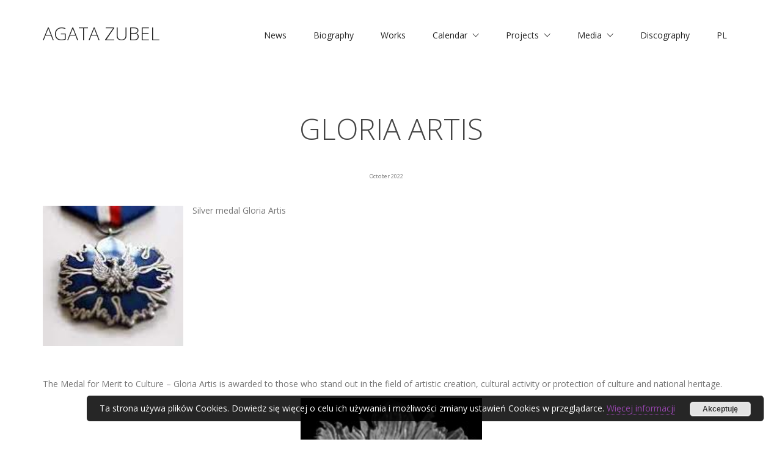

--- FILE ---
content_type: text/html; charset=UTF-8
request_url: https://zubel.pl/en/gloria-artis-4
body_size: 17878
content:


<!DOCTYPE html>

<html class="no-js" lang="en-GB">
<head>
    <meta charset="UTF-8">
    <meta name="viewport" content="width=device-width, initial-scale=1.0">

	<link rel="preconnect" href="https://fonts.googleapis.com">
<link rel="preconnect" href="https://fonts.gstatic.com" crossorigin>
<link rel="preload" href="https://fonts.gstatic.com/s/opensans/v27/memvYaGs126MiZpBA-UvWbX2vVnXBbObj2OVTS-mu0SC55I.woff2" as="font" type="font/woff2" crossorigin>
<link rel="preload" href="https://fonts.gstatic.com/s/opensans/v27/memtYaGs126MiZpBA-UFUIcVXSCEkx2cmqvXlWqWuU6FxZCJgg.woff2" as="font" type="font/woff2" crossorigin>
<meta name='robots' content='index, follow, max-image-preview:large, max-snippet:-1, max-video-preview:-1' />
	<style>img:is([sizes="auto" i], [sizes^="auto," i]) { contain-intrinsic-size: 3000px 1500px }</style>
	<link rel="alternate" href="https://zubel.pl/gloria-artis-3" hreflang="pl" />
<link rel="alternate" href="https://zubel.pl/en/gloria-artis-4" hreflang="en" />

	<!-- This site is optimized with the Yoast SEO plugin v26.1.1 - https://yoast.com/wordpress/plugins/seo/ -->
	<title>Gloria Artis - Agata Zubel - www.zubel.pl</title>
	<link rel="canonical" href="https://zubel.pl/en/gloria-artis-4" />
	<meta property="og:locale" content="en_GB" />
	<meta property="og:locale:alternate" content="pl_PL" />
	<meta property="og:type" content="article" />
	<meta property="og:title" content="Gloria Artis - Agata Zubel - www.zubel.pl" />
	<meta property="og:description" content="Silver medal Gloria Artis &nbsp; &nbsp; &nbsp; &nbsp; &nbsp; &nbsp; &nbsp; The Medal for Merit to Culture &#8211; Gloria Artis is awarded to those who stand out in the field of artistic creation, cultural activity or protection of culture and national heritage. &nbsp;" />
	<meta property="og:url" content="https://zubel.pl/en/gloria-artis-4" />
	<meta property="og:site_name" content="Agata Zubel - www.zubel.pl" />
	<meta property="article:published_time" content="2022-10-09T23:35:50+00:00" />
	<meta property="article:modified_time" content="2023-02-13T00:36:17+00:00" />
	<meta property="og:image" content="https://zubel.pl/wp-content/uploads/2022/10/gloriaArtis-sr.jpeg" />
	<meta property="og:image:width" content="153" />
	<meta property="og:image:height" content="153" />
	<meta property="og:image:type" content="image/jpeg" />
	<meta name="author" content="Agata Zubel" />
	<meta name="twitter:card" content="summary_large_image" />
	<meta name="twitter:label1" content="Written by" />
	<meta name="twitter:data1" content="Agata Zubel" />
	<meta name="twitter:label2" content="Estimated reading time" />
	<meta name="twitter:data2" content="1 minute" />
	<script type="application/ld+json" class="yoast-schema-graph">{"@context":"https://schema.org","@graph":[{"@type":"WebPage","@id":"https://zubel.pl/en/gloria-artis-4","url":"https://zubel.pl/en/gloria-artis-4","name":"Gloria Artis - Agata Zubel - www.zubel.pl","isPartOf":{"@id":"https://zubel.pl/en/homepage/#website"},"primaryImageOfPage":{"@id":"https://zubel.pl/en/gloria-artis-4#primaryimage"},"image":{"@id":"https://zubel.pl/en/gloria-artis-4#primaryimage"},"thumbnailUrl":"https://zubel.pl/wp-content/uploads/2022/10/gloriaArtis-sr.jpeg","datePublished":"2022-10-09T23:35:50+00:00","dateModified":"2023-02-13T00:36:17+00:00","author":{"@id":"https://zubel.pl/en/homepage/#/schema/person/54b24f08abee2604e9b4afd38063bf7e"},"breadcrumb":{"@id":"https://zubel.pl/en/gloria-artis-4#breadcrumb"},"inLanguage":"en-GB","potentialAction":[{"@type":"ReadAction","target":["https://zubel.pl/en/gloria-artis-4"]}]},{"@type":"ImageObject","inLanguage":"en-GB","@id":"https://zubel.pl/en/gloria-artis-4#primaryimage","url":"https://zubel.pl/wp-content/uploads/2022/10/gloriaArtis-sr.jpeg","contentUrl":"https://zubel.pl/wp-content/uploads/2022/10/gloriaArtis-sr.jpeg","width":153,"height":153},{"@type":"BreadcrumbList","@id":"https://zubel.pl/en/gloria-artis-4#breadcrumb","itemListElement":[{"@type":"ListItem","position":1,"name":"Strona główna","item":"https://zubel.pl/en/homepage"},{"@type":"ListItem","position":2,"name":"Gloria Artis"}]},{"@type":"WebSite","@id":"https://zubel.pl/en/homepage/#website","url":"https://zubel.pl/en/homepage/","name":"Agata Zubel - www.zubel.pl","description":"Polska kompozytorka, śpiewaczka i pedagożka.","potentialAction":[{"@type":"SearchAction","target":{"@type":"EntryPoint","urlTemplate":"https://zubel.pl/en/homepage/?s={search_term_string}"},"query-input":{"@type":"PropertyValueSpecification","valueRequired":true,"valueName":"search_term_string"}}],"inLanguage":"en-GB"},{"@type":"Person","@id":"https://zubel.pl/en/homepage/#/schema/person/54b24f08abee2604e9b4afd38063bf7e","name":"Agata Zubel","image":{"@type":"ImageObject","inLanguage":"en-GB","@id":"https://zubel.pl/en/homepage/#/schema/person/image/","url":"https://secure.gravatar.com/avatar/f0b983efe0a610ad7ea7179268add0bf?s=96&d=mm&r=g","contentUrl":"https://secure.gravatar.com/avatar/f0b983efe0a610ad7ea7179268add0bf?s=96&d=mm&r=g","caption":"Agata Zubel"},"url":"https://zubel.pl/en/author/agata"}]}</script>
	<!-- / Yoast SEO plugin. -->


<link rel='dns-prefetch' href='//www.googletagmanager.com' />
<link rel='dns-prefetch' href='//fonts.googleapis.com' />
<link rel="alternate" type="application/rss+xml" title="Agata Zubel - www.zubel.pl &raquo; Feed" href="https://zubel.pl/en/feed" />
<link rel="alternate" type="application/rss+xml" title="Agata Zubel - www.zubel.pl &raquo; Comments Feed" href="https://zubel.pl/en/comments/feed" />
<link rel="alternate" type="application/rss+xml" title="Agata Zubel - www.zubel.pl &raquo; Gloria Artis Comments Feed" href="https://zubel.pl/en/gloria-artis-4/feed" />
<script type="text/javascript">
/* <![CDATA[ */
window._wpemojiSettings = {"baseUrl":"https:\/\/s.w.org\/images\/core\/emoji\/15.0.3\/72x72\/","ext":".png","svgUrl":"https:\/\/s.w.org\/images\/core\/emoji\/15.0.3\/svg\/","svgExt":".svg","source":{"concatemoji":"https:\/\/zubel.pl\/wp-includes\/js\/wp-emoji-release.min.js?ver=6.7.4"}};
/*! This file is auto-generated */
!function(i,n){var o,s,e;function c(e){try{var t={supportTests:e,timestamp:(new Date).valueOf()};sessionStorage.setItem(o,JSON.stringify(t))}catch(e){}}function p(e,t,n){e.clearRect(0,0,e.canvas.width,e.canvas.height),e.fillText(t,0,0);var t=new Uint32Array(e.getImageData(0,0,e.canvas.width,e.canvas.height).data),r=(e.clearRect(0,0,e.canvas.width,e.canvas.height),e.fillText(n,0,0),new Uint32Array(e.getImageData(0,0,e.canvas.width,e.canvas.height).data));return t.every(function(e,t){return e===r[t]})}function u(e,t,n){switch(t){case"flag":return n(e,"\ud83c\udff3\ufe0f\u200d\u26a7\ufe0f","\ud83c\udff3\ufe0f\u200b\u26a7\ufe0f")?!1:!n(e,"\ud83c\uddfa\ud83c\uddf3","\ud83c\uddfa\u200b\ud83c\uddf3")&&!n(e,"\ud83c\udff4\udb40\udc67\udb40\udc62\udb40\udc65\udb40\udc6e\udb40\udc67\udb40\udc7f","\ud83c\udff4\u200b\udb40\udc67\u200b\udb40\udc62\u200b\udb40\udc65\u200b\udb40\udc6e\u200b\udb40\udc67\u200b\udb40\udc7f");case"emoji":return!n(e,"\ud83d\udc26\u200d\u2b1b","\ud83d\udc26\u200b\u2b1b")}return!1}function f(e,t,n){var r="undefined"!=typeof WorkerGlobalScope&&self instanceof WorkerGlobalScope?new OffscreenCanvas(300,150):i.createElement("canvas"),a=r.getContext("2d",{willReadFrequently:!0}),o=(a.textBaseline="top",a.font="600 32px Arial",{});return e.forEach(function(e){o[e]=t(a,e,n)}),o}function t(e){var t=i.createElement("script");t.src=e,t.defer=!0,i.head.appendChild(t)}"undefined"!=typeof Promise&&(o="wpEmojiSettingsSupports",s=["flag","emoji"],n.supports={everything:!0,everythingExceptFlag:!0},e=new Promise(function(e){i.addEventListener("DOMContentLoaded",e,{once:!0})}),new Promise(function(t){var n=function(){try{var e=JSON.parse(sessionStorage.getItem(o));if("object"==typeof e&&"number"==typeof e.timestamp&&(new Date).valueOf()<e.timestamp+604800&&"object"==typeof e.supportTests)return e.supportTests}catch(e){}return null}();if(!n){if("undefined"!=typeof Worker&&"undefined"!=typeof OffscreenCanvas&&"undefined"!=typeof URL&&URL.createObjectURL&&"undefined"!=typeof Blob)try{var e="postMessage("+f.toString()+"("+[JSON.stringify(s),u.toString(),p.toString()].join(",")+"));",r=new Blob([e],{type:"text/javascript"}),a=new Worker(URL.createObjectURL(r),{name:"wpTestEmojiSupports"});return void(a.onmessage=function(e){c(n=e.data),a.terminate(),t(n)})}catch(e){}c(n=f(s,u,p))}t(n)}).then(function(e){for(var t in e)n.supports[t]=e[t],n.supports.everything=n.supports.everything&&n.supports[t],"flag"!==t&&(n.supports.everythingExceptFlag=n.supports.everythingExceptFlag&&n.supports[t]);n.supports.everythingExceptFlag=n.supports.everythingExceptFlag&&!n.supports.flag,n.DOMReady=!1,n.readyCallback=function(){n.DOMReady=!0}}).then(function(){return e}).then(function(){var e;n.supports.everything||(n.readyCallback(),(e=n.source||{}).concatemoji?t(e.concatemoji):e.wpemoji&&e.twemoji&&(t(e.twemoji),t(e.wpemoji)))}))}((window,document),window._wpemojiSettings);
/* ]]> */
</script>
<style id='wp-emoji-styles-inline-css'>

	img.wp-smiley, img.emoji {
		display: inline !important;
		border: none !important;
		box-shadow: none !important;
		height: 1em !important;
		width: 1em !important;
		margin: 0 0.07em !important;
		vertical-align: -0.1em !important;
		background: none !important;
		padding: 0 !important;
	}
</style>
<link rel='stylesheet' id='wp-block-library-css' href='https://zubel.pl/wp-includes/css/dist/block-library/style.min.css?ver=6.7.4' media='all' />
<style id='classic-theme-styles-inline-css'>
/*! This file is auto-generated */
.wp-block-button__link{color:#fff;background-color:#32373c;border-radius:9999px;box-shadow:none;text-decoration:none;padding:calc(.667em + 2px) calc(1.333em + 2px);font-size:1.125em}.wp-block-file__button{background:#32373c;color:#fff;text-decoration:none}
</style>
<style id='global-styles-inline-css'>
:root{--wp--preset--aspect-ratio--square: 1;--wp--preset--aspect-ratio--4-3: 4/3;--wp--preset--aspect-ratio--3-4: 3/4;--wp--preset--aspect-ratio--3-2: 3/2;--wp--preset--aspect-ratio--2-3: 2/3;--wp--preset--aspect-ratio--16-9: 16/9;--wp--preset--aspect-ratio--9-16: 9/16;--wp--preset--color--black: #000000;--wp--preset--color--cyan-bluish-gray: #abb8c3;--wp--preset--color--white: #ffffff;--wp--preset--color--pale-pink: #f78da7;--wp--preset--color--vivid-red: #cf2e2e;--wp--preset--color--luminous-vivid-orange: #ff6900;--wp--preset--color--luminous-vivid-amber: #fcb900;--wp--preset--color--light-green-cyan: #7bdcb5;--wp--preset--color--vivid-green-cyan: #00d084;--wp--preset--color--pale-cyan-blue: #8ed1fc;--wp--preset--color--vivid-cyan-blue: #0693e3;--wp--preset--color--vivid-purple: #9b51e0;--wp--preset--gradient--vivid-cyan-blue-to-vivid-purple: linear-gradient(135deg,rgba(6,147,227,1) 0%,rgb(155,81,224) 100%);--wp--preset--gradient--light-green-cyan-to-vivid-green-cyan: linear-gradient(135deg,rgb(122,220,180) 0%,rgb(0,208,130) 100%);--wp--preset--gradient--luminous-vivid-amber-to-luminous-vivid-orange: linear-gradient(135deg,rgba(252,185,0,1) 0%,rgba(255,105,0,1) 100%);--wp--preset--gradient--luminous-vivid-orange-to-vivid-red: linear-gradient(135deg,rgba(255,105,0,1) 0%,rgb(207,46,46) 100%);--wp--preset--gradient--very-light-gray-to-cyan-bluish-gray: linear-gradient(135deg,rgb(238,238,238) 0%,rgb(169,184,195) 100%);--wp--preset--gradient--cool-to-warm-spectrum: linear-gradient(135deg,rgb(74,234,220) 0%,rgb(151,120,209) 20%,rgb(207,42,186) 40%,rgb(238,44,130) 60%,rgb(251,105,98) 80%,rgb(254,248,76) 100%);--wp--preset--gradient--blush-light-purple: linear-gradient(135deg,rgb(255,206,236) 0%,rgb(152,150,240) 100%);--wp--preset--gradient--blush-bordeaux: linear-gradient(135deg,rgb(254,205,165) 0%,rgb(254,45,45) 50%,rgb(107,0,62) 100%);--wp--preset--gradient--luminous-dusk: linear-gradient(135deg,rgb(255,203,112) 0%,rgb(199,81,192) 50%,rgb(65,88,208) 100%);--wp--preset--gradient--pale-ocean: linear-gradient(135deg,rgb(255,245,203) 0%,rgb(182,227,212) 50%,rgb(51,167,181) 100%);--wp--preset--gradient--electric-grass: linear-gradient(135deg,rgb(202,248,128) 0%,rgb(113,206,126) 100%);--wp--preset--gradient--midnight: linear-gradient(135deg,rgb(2,3,129) 0%,rgb(40,116,252) 100%);--wp--preset--font-size--small: 13px;--wp--preset--font-size--medium: 20px;--wp--preset--font-size--large: 36px;--wp--preset--font-size--x-large: 42px;--wp--preset--spacing--20: 0.44rem;--wp--preset--spacing--30: 0.67rem;--wp--preset--spacing--40: 1rem;--wp--preset--spacing--50: 1.5rem;--wp--preset--spacing--60: 2.25rem;--wp--preset--spacing--70: 3.38rem;--wp--preset--spacing--80: 5.06rem;--wp--preset--shadow--natural: 6px 6px 9px rgba(0, 0, 0, 0.2);--wp--preset--shadow--deep: 12px 12px 50px rgba(0, 0, 0, 0.4);--wp--preset--shadow--sharp: 6px 6px 0px rgba(0, 0, 0, 0.2);--wp--preset--shadow--outlined: 6px 6px 0px -3px rgba(255, 255, 255, 1), 6px 6px rgba(0, 0, 0, 1);--wp--preset--shadow--crisp: 6px 6px 0px rgba(0, 0, 0, 1);}:where(.is-layout-flex){gap: 0.5em;}:where(.is-layout-grid){gap: 0.5em;}body .is-layout-flex{display: flex;}.is-layout-flex{flex-wrap: wrap;align-items: center;}.is-layout-flex > :is(*, div){margin: 0;}body .is-layout-grid{display: grid;}.is-layout-grid > :is(*, div){margin: 0;}:where(.wp-block-columns.is-layout-flex){gap: 2em;}:where(.wp-block-columns.is-layout-grid){gap: 2em;}:where(.wp-block-post-template.is-layout-flex){gap: 1.25em;}:where(.wp-block-post-template.is-layout-grid){gap: 1.25em;}.has-black-color{color: var(--wp--preset--color--black) !important;}.has-cyan-bluish-gray-color{color: var(--wp--preset--color--cyan-bluish-gray) !important;}.has-white-color{color: var(--wp--preset--color--white) !important;}.has-pale-pink-color{color: var(--wp--preset--color--pale-pink) !important;}.has-vivid-red-color{color: var(--wp--preset--color--vivid-red) !important;}.has-luminous-vivid-orange-color{color: var(--wp--preset--color--luminous-vivid-orange) !important;}.has-luminous-vivid-amber-color{color: var(--wp--preset--color--luminous-vivid-amber) !important;}.has-light-green-cyan-color{color: var(--wp--preset--color--light-green-cyan) !important;}.has-vivid-green-cyan-color{color: var(--wp--preset--color--vivid-green-cyan) !important;}.has-pale-cyan-blue-color{color: var(--wp--preset--color--pale-cyan-blue) !important;}.has-vivid-cyan-blue-color{color: var(--wp--preset--color--vivid-cyan-blue) !important;}.has-vivid-purple-color{color: var(--wp--preset--color--vivid-purple) !important;}.has-black-background-color{background-color: var(--wp--preset--color--black) !important;}.has-cyan-bluish-gray-background-color{background-color: var(--wp--preset--color--cyan-bluish-gray) !important;}.has-white-background-color{background-color: var(--wp--preset--color--white) !important;}.has-pale-pink-background-color{background-color: var(--wp--preset--color--pale-pink) !important;}.has-vivid-red-background-color{background-color: var(--wp--preset--color--vivid-red) !important;}.has-luminous-vivid-orange-background-color{background-color: var(--wp--preset--color--luminous-vivid-orange) !important;}.has-luminous-vivid-amber-background-color{background-color: var(--wp--preset--color--luminous-vivid-amber) !important;}.has-light-green-cyan-background-color{background-color: var(--wp--preset--color--light-green-cyan) !important;}.has-vivid-green-cyan-background-color{background-color: var(--wp--preset--color--vivid-green-cyan) !important;}.has-pale-cyan-blue-background-color{background-color: var(--wp--preset--color--pale-cyan-blue) !important;}.has-vivid-cyan-blue-background-color{background-color: var(--wp--preset--color--vivid-cyan-blue) !important;}.has-vivid-purple-background-color{background-color: var(--wp--preset--color--vivid-purple) !important;}.has-black-border-color{border-color: var(--wp--preset--color--black) !important;}.has-cyan-bluish-gray-border-color{border-color: var(--wp--preset--color--cyan-bluish-gray) !important;}.has-white-border-color{border-color: var(--wp--preset--color--white) !important;}.has-pale-pink-border-color{border-color: var(--wp--preset--color--pale-pink) !important;}.has-vivid-red-border-color{border-color: var(--wp--preset--color--vivid-red) !important;}.has-luminous-vivid-orange-border-color{border-color: var(--wp--preset--color--luminous-vivid-orange) !important;}.has-luminous-vivid-amber-border-color{border-color: var(--wp--preset--color--luminous-vivid-amber) !important;}.has-light-green-cyan-border-color{border-color: var(--wp--preset--color--light-green-cyan) !important;}.has-vivid-green-cyan-border-color{border-color: var(--wp--preset--color--vivid-green-cyan) !important;}.has-pale-cyan-blue-border-color{border-color: var(--wp--preset--color--pale-cyan-blue) !important;}.has-vivid-cyan-blue-border-color{border-color: var(--wp--preset--color--vivid-cyan-blue) !important;}.has-vivid-purple-border-color{border-color: var(--wp--preset--color--vivid-purple) !important;}.has-vivid-cyan-blue-to-vivid-purple-gradient-background{background: var(--wp--preset--gradient--vivid-cyan-blue-to-vivid-purple) !important;}.has-light-green-cyan-to-vivid-green-cyan-gradient-background{background: var(--wp--preset--gradient--light-green-cyan-to-vivid-green-cyan) !important;}.has-luminous-vivid-amber-to-luminous-vivid-orange-gradient-background{background: var(--wp--preset--gradient--luminous-vivid-amber-to-luminous-vivid-orange) !important;}.has-luminous-vivid-orange-to-vivid-red-gradient-background{background: var(--wp--preset--gradient--luminous-vivid-orange-to-vivid-red) !important;}.has-very-light-gray-to-cyan-bluish-gray-gradient-background{background: var(--wp--preset--gradient--very-light-gray-to-cyan-bluish-gray) !important;}.has-cool-to-warm-spectrum-gradient-background{background: var(--wp--preset--gradient--cool-to-warm-spectrum) !important;}.has-blush-light-purple-gradient-background{background: var(--wp--preset--gradient--blush-light-purple) !important;}.has-blush-bordeaux-gradient-background{background: var(--wp--preset--gradient--blush-bordeaux) !important;}.has-luminous-dusk-gradient-background{background: var(--wp--preset--gradient--luminous-dusk) !important;}.has-pale-ocean-gradient-background{background: var(--wp--preset--gradient--pale-ocean) !important;}.has-electric-grass-gradient-background{background: var(--wp--preset--gradient--electric-grass) !important;}.has-midnight-gradient-background{background: var(--wp--preset--gradient--midnight) !important;}.has-small-font-size{font-size: var(--wp--preset--font-size--small) !important;}.has-medium-font-size{font-size: var(--wp--preset--font-size--medium) !important;}.has-large-font-size{font-size: var(--wp--preset--font-size--large) !important;}.has-x-large-font-size{font-size: var(--wp--preset--font-size--x-large) !important;}
:where(.wp-block-post-template.is-layout-flex){gap: 1.25em;}:where(.wp-block-post-template.is-layout-grid){gap: 1.25em;}
:where(.wp-block-columns.is-layout-flex){gap: 2em;}:where(.wp-block-columns.is-layout-grid){gap: 2em;}
:root :where(.wp-block-pullquote){font-size: 1.5em;line-height: 1.6;}
</style>
<link rel='stylesheet' id='wpdm-fonticon-css' href='https://zubel.pl/wp-content/plugins/download-manager/assets/wpdm-iconfont/css/wpdm-icons.css?ver=6.7.4' media='all' />
<link rel='stylesheet' id='wpdm-front-css' href='https://zubel.pl/wp-content/plugins/download-manager/assets/css/front.min.css?ver=6.7.4' media='all' />
<link rel='stylesheet' id='responsive-lightbox-swipebox-css' href='https://zubel.pl/wp-content/plugins/responsive-lightbox/assets/swipebox/swipebox.min.css?ver=1.5.2' media='all' />
<link rel='stylesheet' id='kalium-bootstrap-css-css' href='https://zubel.pl/wp-content/themes/kalium/assets/css/bootstrap.min.css?ver=3.4.4.001' media='all' />
<link rel='stylesheet' id='kalium-theme-base-css-css' href='https://zubel.pl/wp-content/themes/kalium/assets/css/base.min.css?ver=3.4.4.001' media='all' />
<link rel='stylesheet' id='kalium-theme-style-new-css-css' href='https://zubel.pl/wp-content/themes/kalium/assets/css/new/style.min.css?ver=3.4.4.001' media='all' />
<link rel='stylesheet' id='kalium-theme-other-css-css' href='https://zubel.pl/wp-content/themes/kalium/assets/css/other.min.css?ver=3.4.4.001' media='all' />
<link rel='stylesheet' id='kalium-css-loaders-css' href='https://zubel.pl/wp-content/themes/kalium/assets/admin/css/css-loaders.css?ver=3.4.4.001' media='all' />
<link rel='stylesheet' id='kalium-style-css-css' href='https://zubel.pl/wp-content/themes/kalium/style.css?ver=3.4.4.001' media='all' />
<link rel='stylesheet' id='custom-skin-css' href='https://zubel.pl/wp-content/themes/kalium/assets/css/custom-skin.css?ver=95d245e07f07708cfbf57a93422b65ec' media='all' />
<link rel='stylesheet' id='kalium-fluidbox-css-css' href='https://zubel.pl/wp-content/themes/kalium/assets/vendors/fluidbox/css/fluidbox.min.css?ver=3.4.4.001' media='all' />
<link rel='stylesheet' id='typolab-open-sans-font-3-css' href='https://fonts.googleapis.com/css2?family=Open+Sans%3Aital%2Cwght%400%2C300%3B0%2C400%3B0%2C600%3B0%2C700%3B0%2C800%3B1%2C300%3B1%2C400%3B1%2C600%3B1%2C700%3B1%2C800&#038;display=swap&#038;ver=3.4.4' media='all' />
    <script type="text/javascript">
		var ajaxurl = ajaxurl || 'https://zubel.pl/wp-admin/admin-ajax.php';
				var icl_language_code = "en";
		    </script>
	
<style data-font-appearance-settings>p, .section-title p {
	font-size: 18px;
}
.site-header .header-block__item {
	font-size: 14px;
}
.site-header .top-header-bar .header-block__item {
	font-size: 14px;
}
.main-header.menu-type-standard-menu .standard-menu-container div.menu>ul>li>a, .main-header.menu-type-standard-menu .standard-menu-container ul.menu>li>a {
	font-size: 14px;
}
.main-header.menu-type-standard-menu .standard-menu-container div.menu>ul ul li a, .main-header.menu-type-standard-menu .standard-menu-container ul.menu ul li a {
	font-size: 14px;
}


.top-menu-container .top-menu ul li a {
	font-size: 14px;
}
.top-menu div.menu>ul>li ul>li>a, .top-menu ul.menu>li ul>li>a {
	font-size: 14px;
}


.sidebar-menu-wrapper .sidebar-menu-container .sidebar-main-menu div.menu>ul>li>a, .sidebar-menu-wrapper .sidebar-menu-container .sidebar-main-menu ul.menu>li>a {
	font-size: 14px;
}
.sidebar-menu-wrapper .sidebar-menu-container .sidebar-main-menu div.menu>ul li ul li:hover>a, .sidebar-menu-wrapper .sidebar-menu-container .sidebar-main-menu ul.menu li ul li>a {
	font-size: 14px;
}</style>
<style data-custom-selectors>body, p{font-family:"Open Sans";font-style:normal;font-weight:normal}</style><script type="text/javascript" src="https://zubel.pl/wp-includes/js/jquery/jquery.min.js?ver=3.7.1" id="jquery-core-js"></script>
<script type="text/javascript" src="https://zubel.pl/wp-includes/js/jquery/jquery-migrate.min.js?ver=3.4.1" id="jquery-migrate-js"></script>
<script type="text/javascript" src="https://zubel.pl/wp-content/plugins/download-manager/assets/js/wpdm.min.js?ver=6.7.4" id="wpdm-frontend-js-js"></script>
<script type="text/javascript" id="wpdm-frontjs-js-extra">
/* <![CDATA[ */
var wpdm_url = {"home":"https:\/\/zubel.pl\/","site":"https:\/\/zubel.pl\/","ajax":"https:\/\/zubel.pl\/wp-admin\/admin-ajax.php"};
var wpdm_js = {"spinner":"<i class=\"wpdm-icon wpdm-sun wpdm-spin\"><\/i>","client_id":"094c2fdf38308911b7e9c0d431a70092"};
var wpdm_strings = {"pass_var":"Password Verified!","pass_var_q":"Please click following button to start download.","start_dl":"Start Download"};
/* ]]> */
</script>
<script type="text/javascript" src="https://zubel.pl/wp-content/plugins/download-manager/assets/js/front.min.js?ver=3.3.28" id="wpdm-frontjs-js"></script>
<script type="text/javascript" src="https://zubel.pl/wp-content/plugins/responsive-lightbox/assets/swipebox/jquery.swipebox.min.js?ver=1.5.2" id="responsive-lightbox-swipebox-js"></script>
<script type="text/javascript" src="https://zubel.pl/wp-includes/js/underscore.min.js?ver=1.13.7" id="underscore-js"></script>
<script type="text/javascript" src="https://zubel.pl/wp-content/plugins/responsive-lightbox/assets/infinitescroll/infinite-scroll.pkgd.min.js?ver=4.0.1" id="responsive-lightbox-infinite-scroll-js"></script>
<script type="text/javascript" id="responsive-lightbox-js-before">
/* <![CDATA[ */
var rlArgs = {"script":"swipebox","selector":"lightbox","customEvents":"","activeGalleries":true,"animation":true,"hideCloseButtonOnMobile":false,"removeBarsOnMobile":false,"hideBars":true,"hideBarsDelay":5000,"videoMaxWidth":1080,"useSVG":true,"loopAtEnd":false,"woocommerce_gallery":false,"ajaxurl":"https:\/\/zubel.pl\/wp-admin\/admin-ajax.php","nonce":"a063919465","preview":false,"postId":12087,"scriptExtension":false};
/* ]]> */
</script>
<script type="text/javascript" src="https://zubel.pl/wp-content/plugins/responsive-lightbox/js/front.js?ver=2.5.3" id="responsive-lightbox-js"></script>
<script type="text/javascript" src="//zubel.pl/wp-content/plugins/revslider/sr6/assets/js/rbtools.min.js?ver=6.7.29" async id="tp-tools-js"></script>
<script type="text/javascript" src="//zubel.pl/wp-content/plugins/revslider/sr6/assets/js/rs6.min.js?ver=6.7.29" async id="revmin-js"></script>

<!-- Google tag (gtag.js) snippet added by Site Kit -->
<!-- Google Analytics snippet added by Site Kit -->
<script type="text/javascript" src="https://www.googletagmanager.com/gtag/js?id=GT-NCNV6MB" id="google_gtagjs-js" async></script>
<script type="text/javascript" id="google_gtagjs-js-after">
/* <![CDATA[ */
window.dataLayer = window.dataLayer || [];function gtag(){dataLayer.push(arguments);}
gtag("set","linker",{"domains":["zubel.pl"]});
gtag("js", new Date());
gtag("set", "developer_id.dZTNiMT", true);
gtag("config", "GT-NCNV6MB");
 window._googlesitekit = window._googlesitekit || {}; window._googlesitekit.throttledEvents = []; window._googlesitekit.gtagEvent = (name, data) => { var key = JSON.stringify( { name, data } ); if ( !! window._googlesitekit.throttledEvents[ key ] ) { return; } window._googlesitekit.throttledEvents[ key ] = true; setTimeout( () => { delete window._googlesitekit.throttledEvents[ key ]; }, 5 ); gtag( "event", name, { ...data, event_source: "site-kit" } ); }; 
/* ]]> */
</script>
<script></script><link rel="https://api.w.org/" href="https://zubel.pl/wp-json/" /><link rel="alternate" title="JSON" type="application/json" href="https://zubel.pl/wp-json/wp/v2/posts/12087" /><link rel="EditURI" type="application/rsd+xml" title="RSD" href="https://zubel.pl/xmlrpc.php?rsd" />
<meta name="generator" content="WordPress 6.7.4" />
<link rel='shortlink' href='https://zubel.pl/?p=12087' />
<link rel="alternate" title="oEmbed (JSON)" type="application/json+oembed" href="https://zubel.pl/wp-json/oembed/1.0/embed?url=https%3A%2F%2Fzubel.pl%2Fen%2Fgloria-artis-4" />
<link rel="alternate" title="oEmbed (XML)" type="text/xml+oembed" href="https://zubel.pl/wp-json/oembed/1.0/embed?url=https%3A%2F%2Fzubel.pl%2Fen%2Fgloria-artis-4&#038;format=xml" />
<meta name="generator" content="Site Kit by Google 1.163.0" /><style id="theme-custom-css">.site-footer .footer-widgets {margin-bottom: 5px;}.main-header.menu-type-standard-menu .standard-menu-container div.menu > ul > li > a, .main-header.menu-type-standard-menu .standard-menu-container ul.menu > li > a {text-decoration: normal !important;}.standard-menu-container div.menu > ul > li > ul li, .standard-menu-container ul.menu > li > ul li {text-decoration: normal !important;}.sub-menu span {text-decoration: normal !important;}.contact-form input,.comment-form input {background-color: transparent;}@media (max-width: 767px) {    .no-margin-desktop .vc_column-inner {        padding-left: 15px !important;        padding-right: 15px !important;    }.rezydencje {  color: #13171b !important;  background-color: #13171b !important;}.plyty {color: #13171b !important;  background-color: #13171b !important;}.isotope-item {left: 20% !important;right 20% !important;}}.wrapper a::after, footer.site-footer a::after {    background-color: #9645ad;}.site-footer .footer-bottom a::after {    color: #9645ad;}.menu-item a {font-family: 'Open Sans', sans-serif !important;font-size: 14px !important;line-height: 76px !important;color: #222222 !important;}.main-header.menu-type-standard-menu .standard-menu-container.menu-skin-main ul.menu > li > a::after,.standard-menu-container.menu-skin-light ul.menu > li > a::after, .standard-menu-container.menu-skin-dark ul.menu > li > a::after {background-color: #9645ad !important;height: 8px;opacity: 1;color: #222222 !important;}.site-footer .footer-bottom-content .copyrights p, .site-footer .footer-bottom a { color: #222; }h1, h2, h3, h4, h5, h6 {color: #444444;margin: 13px 0;}h5 {font-size: 16px;line-height: 24px;font-weight: bold;}.wpb_wrapper h3  {font-size: 35px;text-transform: uppercase;}.tytul {text-align: center !important; font-size: 48px !important; font-weight: 300 !important; line-height: 50px !important; text-transform: uppercase !important;color: #fff !important;}.tytul2 {text-align: center !important; font-size: 48px !important; font-weight: 300 !important; line-height: 50px !important; text-transform: uppercase !important;color: #444444 !important;}.tytul-podstrona {text-align: center !important; font-size: 48px !important; font-weight: 300 !important; line-height: 50px !important; text-transform: uppercase !important;color: #444444 !important;font-family: 'Open Sans', sans-serif !important; }.przycisk a {border: 2px solid #ffffff !important;color: #ffffff !important;background: none !important;font-weight: bold !important;line-height: 26px !important;padding: 10px 40px !important;text-transform: uppercase !important;}.przycisk a:hover {border: 2px solid #ffffff !important;color: #9645ad !important;background: #ffffff !important;font-weight: bold !important;line-height: 26px !important;padding: 10px 40px !important;text-transform: uppercase !important;}.przycisk-dyskografia a {border: 2px solid #ffffff !important;color: #ffffff !important;background: none !important;font-weight: bold !important;line-height: 26px !important;padding: 10px 40px !important;text-transform: uppercase !important;}.przycisk-dyskografia a:hover {border: 2px solid #9645ad !important;color: #ffffff !important;background: #9645ad !important;font-weight: bold !important;line-height: 26px !important;padding: 10px 40px !important;text-transform: uppercase !important;}.przycisk-kalendarz button, .przycisk-kalendarz a {border: 2px solid #9645ad !important;color: #9645ad !important;background: none !important;font-weight: bold !important;line-height: 26px !important;padding: 10px 40px !important;text-transform: uppercase !important;}.przycisk-kalendarz button:hover, .przycisk-kalendarz a:hover {border: 2px solid #9645ad !important;color: #ffffff !important;background: #9645ad !important;font-weight: bold !important;line-height: 26px !important;padding: 10px 40px !important;text-transform: uppercase !important;}body, p {color: #777777 !important;    font-family: 'Open Sans', sans-serif !important;    font-size: 14px !important;    line-height: 26px !important;}.header-block--content-below .header-block__item {margin-top: 0px !important;}.rezydencje {background: url(../wp-content/uploads/2020/11/maintopBg.jpg) 50% 0 no-repeat fixed #13171b;-webkit-background-size: cover;    -moz-background-size: cover;    -o-background-size: cover;    background-size: cover;}.plyty {background: url(../wp-content/uploads/2020/11/mainbottomBg.jpg) 50% 0 no-repeat fixed #13171b;;-webkit-background-size: cover;    -moz-background-size: cover;    -o-background-size: cover;    background-size: cover;}footer.site-footer {background-color: #13171b !important;}.site-footer.site-footer-inverted .footer-bottom-content .copyrights {color: #777777 !important;font-size: 14px;font-family: 'Open Sans', sans-serif;line-height: 26px;text-align: center;}.wpb_image_grid .wpb_image_grid_ul img {padding: 2px;}.plyta-cd {text-align: center; font-size: 14px !important; color: #ffffff !important; line-height: 26px !important;}.plyta-cd-link {text-align: center !important;}.plyta-cd-title {color: #ffffff; text-align: center;}.plyta-cd-link a {font-size: 14px !important; color: #9645ad !important;text-align: center !important;}.news-date {    font-size: 32px;    font-weight: 300;    line-height: 40px;    text-transform: uppercase;color: #444444;}.news-title {font-size: 24px;font-weight: 300;    line-height: 40px;    text-transform: uppercase;color: #444444;}.news-description {font-size: 14px;line-height: 26px;color: #777777;margin: 0px;}.news-place {    color: rgb(68, 68, 68);    font-size: 16px;    font-weight: bold;color: #444444;line-height: 26px;}.vc_col-sm-10 {float: right;}.logo-text {font-weight: 300;font-size: 30px;color: #222 !important;font-family: 'Open Sans', sans-serif !important;}.plyr {border: 1px solid #777777;}a {    font-size: 14px !important;    color: #9645ad !important;    text-align: center !important;}#plyr-download path {display: none !important;}.entry-header h1 {margin-bottom: 50px !important;margin-top: 70px !important;text-align: center;text-transform: uppercase;font-size: 48px !important;font-weight: 300;line-height: 50px;}.category-news .entry-header h1 {text-align: center !important;}.blog-post-date:lang(en-GB)  {font-size: 9px !important;}.blog-post-date:lang(pl-PL) {text-transform: lowercase;font-size: 9px !important;}.category-upcoming-events .blog-post-content-container .blog-post-date,.category-najblizsze-wydarzenia .blog-post-content-container .blog-post-date {display: none;}.category-discography .blog-post-content-container .blog-post-date, .category-dyskografia .blog-post-content-container .blog-post-date {display: none;}.category-dyskografia, .category-discography {margin-top: 25px !important;}.category-upcoming-events .blog-post-content-container .blog-post-title,.category-najblizsze-wydarzenia .blog-post-content-container .blog-post-title {font-size: 32px !important;    font-weight: 300 !important;    line-height: 40px !important;    text-transform: uppercase !important;}.category-dyskografia .blog-post-content-container .blog-post-title, .category-discography .blog-post-content-container .blog-post-title {font-size: 32px !important;    font-weight: 300 !important;    line-height: 32px !important;    text-transform: uppercase !important;}.category-news .blog-post-excerpt span {display: none;}.category-upcoming-events .blog-post-content-container .blog-post-title a,.category-najblizsze-wydarzenia .blog-post-content-container .blog-post-title a {font-size: 32px !important;    font-weight: 300 !important;    line-height: 40px !important;    text-transform: uppercase !important;}.category-upcoming-events .blog-post-content-container .blog-post-excerpt a,.category-najblizsze-wydarzenia .blog-post-content-container .blog-post-excerpt a {font-size: 24px !important;text-transform: uppercase !important;text-align: left !important;}.category-upcoming-events .blog-post-content-container .blog-post-excerpt span span, .category-najblizsze-wydarzenia .blog-post-content-container .blog-post-excerpt span span {font-size: 24px !important;text-transform: uppercase !important;}.blog-post-entry {border: 0px !important;}.category-works .blog-post-content-container .blog-post-title a, .category-utwory .blog-post-content-container .blog-post-title a {font-weight: 300 !important;text-transform: uppercase !important;font-size: 32px !important;color: #444444 !important;}.category-works .blog-post-content-container .blog-post-title a:hover, .category-utwory .blog-post-content-container .blog-post-title a:hover {text-decoration: underline !important;color: #9645ad !important;}.video {background-color: #333 !important;}.category-works .blog-post-image .image-placeholder, .category-utwory .blog-post-image .image-placeholder {display: none !important;padding: 0 !important;margin: 0 !important;}.category-news .blog-post-image .image-placeholder {height: 250px !important;width: 250px !important;}@media screen and (max-width:1025px) and (min-width: 801px) {.dyskografia .wpb_wrapper .lab-blog-posts.posts-layout-left .blog-post-entry .blog-post-image {flex: 0 0 15% !important;align-self: flex-start !important;height: 253px !important;}.wpb_wrapper .lab-blog-posts.posts-layout-left .blog-post-entry .blog-post-image {flex: 0 0 27% !important;align-self: flex-start !important;height: 253px !important;}.wpb_wrapper .lab-blog-posts .blog-post-entry .blog-post-image {height: 253px !important;width: 253px !important;}.rezydencje {    background: url(../wp-content/uploads/2021/02/tloA.jpg) 25% 0 no-repeat #13171b;        background-position-x: 25%;        background-position-y: 0px;    color: #ffffff;}.plyty {    background: url(../wp-content/uploads/2020/11/mainbottomBg.jpg) 25% 0 no-repeat #13171b;        background-position-x: 25%;        background-position-y: 0px;    color: #ffffff;}}@media screen and (max-width:800px) and (min-width: 768px) {.wpb_wrapper .lab-blog-posts.posts-layout-left .blog-post-entry .blog-post-image {flex: 0 0 35% !important;align-self: flex-start !important;height: 252px !important;}.dyskografia .wpb_wrapper .lab-blog-posts.posts-layout-left .blog-post-entry .blog-post-image {flex: 0 0 15% !important;align-self: flex-start !important;height: 252px !important;}.wpb_wrapper .lab-blog-posts .blog-post-entry .blog-post-image {height: 252px !important;width: 252px !important;}.rezydencje {    background: url(../wp-content/uploads/2021/02/tloA.jpg) 25% 0 no-repeat #13171b;        background-position-x: 25%;        background-position-y: 0px;    color: #ffffff;}.plyty {    background: url(../wp-content/uploads/2020/11/mainbottomBg.jpg) 50% 0 no-repeat fixed #13171b;        background-position-x: 50%;        background-position-y: 0px;    color: #ffffff;}}@media screen and (max-width:767px) { .dyskografia .blog-post-image .image-placeholder {height: 108px !important;width: 108px !important;margin-bottom: 10px !important;}.kalendarz h3 {text-align: center !important;}.kalendarz h4 {text-align: center !important;}.kalendarz h4 a {text-align: center !important;}.kalendarz h5 {text-align: center !important;}.kalendarz h5 a {text-align: center !important;}.kalendarz div {text-align: center !important;}.rezydencje {background: url(../wp-content/uploads/2020/11/maintopBg.jpg) 50% no-repeat;-webkit-background-size: cover;-moz-background-size: cover;-o-background-size: cover;background-size: cover;}.plyty {background: #13171b !important;-webkit-background-size: cover;-moz-background-size: cover;-o-background-size: cover;background-size: cover;height: 100%; background-position: center;background-repeat: no-repeat;  }.wpb_wrapper .lab-blog-posts.posts-layout-left .blog-post-entry .blog-post-image {align-self: auto !important;}.dyskografia .wpb_wrapper .lab-blog-posts.posts-layout-left .blog-post-entry .blog-post-image {flex: 0 0 15% !important;align-self: auto !important;width: 108px !important;height: 108px !important;font-size: 25px !important;}.wpb_wrapper .lab-blog-posts.posts-layout-left .blog-post-entry .blog-post-title {margin-top: 10px !important;text-align: center !important;}.wpb_wrapper .lab-blog-posts.posts-layout-left .blog-post-entry .blog-post-date {text-align: center !important;}.category-dyskografia .blog-post-content-container .blog-post-title, .category-discography .blog-post-content-container .blog-post-title {font-size: 25px !important;}.category-works .blog-post-content-container .blog-post-title a, .category-utwory .blog-post-content-container .blog-post-title a {font-size: 25px !important;}.single-post .post .entry-header .post-title {font-size: 25px !important;}.wpb_single_image .vc_figure {text-align: center !important;}#content .wpb_alert p:last-child, #content .wpb_text_column :last-child, #content .wpb_text_column p:last-child, .wpb_alert p:last-child, .wpb_text_column :last-child, .wpb_text_column p:last-child {text-align: center !important;}}.blog-post-title a {text-align: left !important;}.icon-basic-link {display: none !important;}.standard-menu-container div.menu > ul li, .standard-menu-container ul.menu li {margin: 0 20px !important;}.sub-menu a {line-height: 20px !important; margin: 10px !important;}.sub-menu span {color: #fff !important;text-decoration: normal !important;}.mobile-menu-container .menu .menu-item a {color: #fff !important;line-height: 20px !important;}.standard-menu-container ul.menu ul li.menu-item-has-children::before {top: 15px !important;}.wpb_wrapper .lab-blog-posts.posts-layout-left .blog-post-entry .blog-post-image {    flex: 0 0 22%;align-self: flex-start;}.zdjecie img {width: 245px !important;height: 165px !important;}.post-formatting .gallery.gallery-columns-4 .gallery-item, .widget.widget_media_gallery .gallery.gallery-columns-4 .gallery-item {    width: 24.90% !important;}.podtytul  {text-align: center;color: #444444;font-family: inherit;font-size: 32px;text-transform: uppercase;}.wpb_wrapper .lab-blog-posts .blog-post-entry .blog-post-content-container {padding-top: 0px !important;padding: 0px 30px !important;}.blog-post-content-container {align-self: flex-start !important;}.more-link {display: none !important;}.post-formatting .gallery.gallery-columns-4 .gallery-item, .widget.widget_media_gallery .gallery.gallery-columns-4 .gallery-item {    width: 24.90% !important;}.visible-first {text-align: left !important;}.pea_cook_wrapper p {font-weight: normal !important;color: white !important;}.parent--kalendarz h4  {    margin-top: 10px;font-size: 32px !important;    font-weight: 300 !important;    line-height: 40px !important;    text-transform: uppercase !important;}.parent--kalendarz h4 span  {    font-size: 24px !important;    font-weight: 300 !important;    text-transform: uppercase !important;}.item_content {border-top: 1px dotted black; padding-top: 20px; margin-top: 25px;}header .item_title {border-top: 1px dotted black; padding-top: 20px; margin-top: 25px !important;}.parent--kalendarz  h3  {padding-top: 25px !important;}.blog-post-title h3 {padding: 5px 0px !important;margin: 0px !important;padding-top: 25px !important;    border-top: 1px dotted black !important;    margin-top: 25px !important;}.item_introtext h4 a {font-size: 24px !important;text-transform: uppercase !important;}.wpb_wrapper h5 a {font-size: 24px !important;text-transform: uppercase !important;padding-top: 25px !important;    font-weight: 300 !important;}.tytulh4 {padding: 5px 0px !important;margin: 0px !important;padding-top: 25px !important;    border-top: 1px dotted black !important;    margin-top: 25px !important;}.kalendarz .vc_column-inner {padding-top: 0px !important;}.blog-post-content-container {border-top: 1px dotted black !important;}.dyskografia .blog-post-content-container {border-top: 0px dotted black !important;}.discography .blog-post-content-container {border-top: 0px dotted black !important;}.utwory .blog-post-content-container {border-top: 0px dotted black !important;}.works .blog-post-content-container {border-top: 0px dotted black !important;}.aktualnosci .blog-post-content-container {border-top: 0px dotted black !important;}.najblizszewydarzenia .blog-post-content-container {border-top: 0px !important;}.go-to-top i {color: black !important;}.single-post .post .post-meta i {display: none !important;}.single-post .post .post-meta {font-size: 11px;}.category-utwory .date {display: none !important;}.category-works .date {display: none !important;}.wpb_wrapper .lab-blog-posts .blog-post-entry .blog-post-image {  height: 250px !important;    width: 250px !important;  overflow: hidden; }.wpb_wrapper .lab-blog-posts .blog-post-entry .blog-post-image a {  transition: transform 3s, filter 1s ease-in-out;}.wpb_wrapper .lab-blog-posts .blog-post-entry .blog-post-image a:hover {transform: scale(1.3);}.single-post .post .entry-header + .post-meta-only {text-align: center !important;font-size: 9px !important;}.single-post .post .post-meta-only .post-meta:lang(en-GB) {font-size: 9px !important;}.single-post .post .post-meta-only .post-meta:lang(pl-PL) {font-size: 9px !important;text-transform: lowercase;}.wpb_wrapper .lab-blog-posts .blog-post-entry .blog-post-image a .hover-display {background: none !important;}.blog-post-title a {font-weight: bold !important;text-transform: uppercase !important;font-size: 18px !important;}.blog-post-title a:hover {text-decoration: underline !important;}.category-news-en .single-post .post .post-content {margin-bottom: 100px !important;}.category-news .single-post .post .post-content {margin-bottom: 100px !important;}.single-post .post .post-content {margin-bottom: 100px !important;}</style>		            <link rel="shortcut icon" href="https://zubel.pl/wp-content/uploads/2020/11/favicon.ico">
						<script>var mobile_menu_breakpoint = 768;</script><style data-appended-custom-css="true">@media screen and (min-width:769px) { .mobile-menu-wrapper,.mobile-menu-overlay,.header-block__item--mobile-menu-toggle {display: none;} }</style><style data-appended-custom-css="true">@media screen and (max-width:768px) { .header-block__item--standard-menu-container {display: none;} }</style><style>.recentcomments a{display:inline !important;padding:0 !important;margin:0 !important;}</style><meta name="generator" content="Powered by WPBakery Page Builder - drag and drop page builder for WordPress."/>
<meta name="generator" content="Powered by Slider Revolution 6.7.29 - responsive, Mobile-Friendly Slider Plugin for WordPress with comfortable drag and drop interface." />
<script>function setREVStartSize(e){
			//window.requestAnimationFrame(function() {
				window.RSIW = window.RSIW===undefined ? window.innerWidth : window.RSIW;
				window.RSIH = window.RSIH===undefined ? window.innerHeight : window.RSIH;
				try {
					var pw = document.getElementById(e.c).parentNode.offsetWidth,
						newh;
					pw = pw===0 || isNaN(pw) || (e.l=="fullwidth" || e.layout=="fullwidth") ? window.RSIW : pw;
					e.tabw = e.tabw===undefined ? 0 : parseInt(e.tabw);
					e.thumbw = e.thumbw===undefined ? 0 : parseInt(e.thumbw);
					e.tabh = e.tabh===undefined ? 0 : parseInt(e.tabh);
					e.thumbh = e.thumbh===undefined ? 0 : parseInt(e.thumbh);
					e.tabhide = e.tabhide===undefined ? 0 : parseInt(e.tabhide);
					e.thumbhide = e.thumbhide===undefined ? 0 : parseInt(e.thumbhide);
					e.mh = e.mh===undefined || e.mh=="" || e.mh==="auto" ? 0 : parseInt(e.mh,0);
					if(e.layout==="fullscreen" || e.l==="fullscreen")
						newh = Math.max(e.mh,window.RSIH);
					else{
						e.gw = Array.isArray(e.gw) ? e.gw : [e.gw];
						for (var i in e.rl) if (e.gw[i]===undefined || e.gw[i]===0) e.gw[i] = e.gw[i-1];
						e.gh = e.el===undefined || e.el==="" || (Array.isArray(e.el) && e.el.length==0)? e.gh : e.el;
						e.gh = Array.isArray(e.gh) ? e.gh : [e.gh];
						for (var i in e.rl) if (e.gh[i]===undefined || e.gh[i]===0) e.gh[i] = e.gh[i-1];
											
						var nl = new Array(e.rl.length),
							ix = 0,
							sl;
						e.tabw = e.tabhide>=pw ? 0 : e.tabw;
						e.thumbw = e.thumbhide>=pw ? 0 : e.thumbw;
						e.tabh = e.tabhide>=pw ? 0 : e.tabh;
						e.thumbh = e.thumbhide>=pw ? 0 : e.thumbh;
						for (var i in e.rl) nl[i] = e.rl[i]<window.RSIW ? 0 : e.rl[i];
						sl = nl[0];
						for (var i in nl) if (sl>nl[i] && nl[i]>0) { sl = nl[i]; ix=i;}
						var m = pw>(e.gw[ix]+e.tabw+e.thumbw) ? 1 : (pw-(e.tabw+e.thumbw)) / (e.gw[ix]);
						newh =  (e.gh[ix] * m) + (e.tabh + e.thumbh);
					}
					var el = document.getElementById(e.c);
					if (el!==null && el) el.style.height = newh+"px";
					el = document.getElementById(e.c+"_wrapper");
					if (el!==null && el) {
						el.style.height = newh+"px";
						el.style.display = "block";
					}
				} catch(e){
					console.log("Failure at Presize of Slider:" + e)
				}
			//});
		  };</script>
<noscript><style> .wpb_animate_when_almost_visible { opacity: 1; }</style></noscript><meta name="generator" content="WordPress Download Manager 3.3.28" />
                <style>
        /* WPDM Link Template Styles */        </style>
                <style>

            :root {
                --color-primary: #4a8eff;
                --color-primary-rgb: 74, 142, 255;
                --color-primary-hover: #5998ff;
                --color-primary-active: #3281ff;
                --clr-sec: #6c757d;
                --clr-sec-rgb: 108, 117, 125;
                --clr-sec-hover: #6c757d;
                --clr-sec-active: #6c757d;
                --color-secondary: #6c757d;
                --color-secondary-rgb: 108, 117, 125;
                --color-secondary-hover: #6c757d;
                --color-secondary-active: #6c757d;
                --color-success: #018e11;
                --color-success-rgb: 1, 142, 17;
                --color-success-hover: #0aad01;
                --color-success-active: #0c8c01;
                --color-info: #2CA8FF;
                --color-info-rgb: 44, 168, 255;
                --color-info-hover: #2CA8FF;
                --color-info-active: #2CA8FF;
                --color-warning: #FFB236;
                --color-warning-rgb: 255, 178, 54;
                --color-warning-hover: #FFB236;
                --color-warning-active: #FFB236;
                --color-danger: #ff5062;
                --color-danger-rgb: 255, 80, 98;
                --color-danger-hover: #ff5062;
                --color-danger-active: #ff5062;
                --color-green: #30b570;
                --color-blue: #0073ff;
                --color-purple: #8557D3;
                --color-red: #ff5062;
                --color-muted: rgba(69, 89, 122, 0.6);
                --wpdm-font: "Sen", -apple-system, BlinkMacSystemFont, "Segoe UI", Roboto, Helvetica, Arial, sans-serif, "Apple Color Emoji", "Segoe UI Emoji", "Segoe UI Symbol";
            }

            .wpdm-download-link.btn.btn-primary {
                border-radius: 4px;
            }


        </style>
        </head>
<body class="post-template-default single single-post postid-12087 single-format-standard has-fixed-footer wpb-js-composer js-comp-ver-8.2 vc_responsive">

<div class="mobile-menu-wrapper mobile-menu-fullscreen">

    <div class="mobile-menu-container">

		<ul id="menu-main-menu-eng" class="menu"><li id="menu-item-7670" class="menu-item menu-item-type-post_type menu-item-object-page menu-item-7670"><a href="https://zubel.pl/en/news">News</a></li>
<li id="menu-item-7667" class="menu-item menu-item-type-post_type menu-item-object-page menu-item-7667"><a href="https://zubel.pl/en/biography">Biography</a></li>
<li id="menu-item-7773" class="menu-item menu-item-type-post_type menu-item-object-page menu-item-7773"><a href="https://zubel.pl/en/works">Works</a></li>
<li id="menu-item-8166" class="menu-item menu-item-type-post_type menu-item-object-page menu-item-has-children menu-item-8166"><a href="https://zubel.pl/en/calendar">Calendar</a>
<ul class="sub-menu">
	<li id="menu-item-8181" class="menu-item menu-item-type-custom menu-item-object-custom menu-item-has-children menu-item-8181"><a href="#">Archive</a>
	<ul class="sub-menu">
		<li id="menu-item-14240" class="menu-item menu-item-type-post_type menu-item-object-page menu-item-14240"><a href="https://zubel.pl/en/calendar/2025-2">2025</a></li>
		<li id="menu-item-13635" class="menu-item menu-item-type-post_type menu-item-object-page menu-item-13635"><a href="https://zubel.pl/en/calendar/2024-2">2024</a></li>
		<li id="menu-item-11958" class="menu-item menu-item-type-post_type menu-item-object-page menu-item-11958"><a href="https://zubel.pl/en/calendar/2023-2">2023</a></li>
		<li id="menu-item-11218" class="menu-item menu-item-type-post_type menu-item-object-page menu-item-11218"><a href="https://zubel.pl/en/calendar/2022-2">2022</a></li>
		<li id="menu-item-11219" class="menu-item menu-item-type-post_type menu-item-object-page menu-item-11219"><a href="https://zubel.pl/en/calendar/calendar">2021</a></li>
		<li id="menu-item-8180" class="menu-item menu-item-type-post_type menu-item-object-page menu-item-8180"><a href="https://zubel.pl/en/calendar/2020-2">2020</a></li>
		<li id="menu-item-8179" class="menu-item menu-item-type-post_type menu-item-object-page menu-item-8179"><a href="https://zubel.pl/en/calendar/calendar-2019">2019</a></li>
		<li id="menu-item-8178" class="menu-item menu-item-type-post_type menu-item-object-page menu-item-8178"><a href="https://zubel.pl/en/calendar/2018-2">2018</a></li>
		<li id="menu-item-8177" class="menu-item menu-item-type-post_type menu-item-object-page menu-item-8177"><a href="https://zubel.pl/en/calendar/2017-2">2017</a></li>
		<li id="menu-item-8176" class="menu-item menu-item-type-post_type menu-item-object-page menu-item-8176"><a href="https://zubel.pl/en/calendar/2016-2">2016</a></li>
		<li id="menu-item-8175" class="menu-item menu-item-type-post_type menu-item-object-page menu-item-8175"><a href="https://zubel.pl/en/calendar/2015-2">2015</a></li>
		<li id="menu-item-8174" class="menu-item menu-item-type-post_type menu-item-object-page menu-item-8174"><a href="https://zubel.pl/en/calendar/2014-2">2014</a></li>
		<li id="menu-item-8173" class="menu-item menu-item-type-post_type menu-item-object-page menu-item-8173"><a href="https://zubel.pl/en/calendar/2013-2">2013</a></li>
		<li id="menu-item-8172" class="menu-item menu-item-type-post_type menu-item-object-page menu-item-8172"><a href="https://zubel.pl/en/calendar/2012-2">2012</a></li>
		<li id="menu-item-8171" class="menu-item menu-item-type-post_type menu-item-object-page menu-item-8171"><a href="https://zubel.pl/en/calendar/2011-2">2011</a></li>
		<li id="menu-item-8170" class="menu-item menu-item-type-post_type menu-item-object-page menu-item-8170"><a href="https://zubel.pl/en/calendar/2010-2">2010</a></li>
		<li id="menu-item-8169" class="menu-item menu-item-type-post_type menu-item-object-page menu-item-8169"><a href="https://zubel.pl/en/calendar/2008-2009">2008-2009</a></li>
		<li id="menu-item-8168" class="menu-item menu-item-type-post_type menu-item-object-page menu-item-8168"><a href="https://zubel.pl/en/calendar/2005-2007">2005-2007</a></li>
		<li id="menu-item-8167" class="menu-item menu-item-type-post_type menu-item-object-page menu-item-8167"><a href="https://zubel.pl/en/calendar/2001-2004">2001-2004</a></li>
	</ul>
</li>
	<li id="menu-item-8182" class="menu-item menu-item-type-post_type menu-item-object-page menu-item-8182"><a href="https://zubel.pl/en/premieres">Premieres</a></li>
</ul>
</li>
<li id="menu-item-7729" class="menu-item menu-item-type-post_type menu-item-object-page menu-item-has-children menu-item-7729"><a href="https://zubel.pl/en/projects">Projects</a>
<ul class="sub-menu">
	<li id="menu-item-7730" class="menu-item menu-item-type-post_type menu-item-object-page menu-item-7730"><a href="https://zubel.pl/en/projects/modern-repertoire">Modern repertoire</a></li>
	<li id="menu-item-7732" class="menu-item menu-item-type-post_type menu-item-object-page menu-item-7732"><a href="https://zubel.pl/en/projects/recital-with-piano">Vocal recital</a></li>
	<li id="menu-item-7731" class="menu-item menu-item-type-post_type menu-item-object-page menu-item-7731"><a href="https://zubel.pl/en/projects/classical-repertoire">Classical repertoire</a></li>
	<li id="menu-item-7760" class="menu-item menu-item-type-post_type menu-item-object-page menu-item-has-children menu-item-7760"><a href="https://zubel.pl/en/ensembles">Ensembles</a>
	<ul class="sub-menu">
		<li id="menu-item-7767" class="menu-item menu-item-type-post_type menu-item-object-page menu-item-7767"><a href="https://zubel.pl/en/ensembles/elettrovoce">Elettrovoce</a></li>
		<li id="menu-item-7762" class="menu-item menu-item-type-post_type menu-item-object-page menu-item-7762"><a href="https://zubel.pl/en/ensembles/blots-on-the-sun-el-derwid">El-Derwid</a></li>
		<li id="menu-item-7768" class="menu-item menu-item-type-post_type menu-item-object-page menu-item-7768"><a href="https://zubel.pl/en/ensembles/chopin-around">Chopin&#8217; Around</a></li>
		<li id="menu-item-7764" class="menu-item menu-item-type-post_type menu-item-object-page menu-item-7764"><a href="https://zubel.pl/en/ensembles/konieczny-koniecznie">Konieczny? … Koniecznie!</a></li>
		<li id="menu-item-7761" class="menu-item menu-item-type-post_type menu-item-object-page menu-item-7761"><a href="https://zubel.pl/en/ensembles/satie-gershwin">Satie / Gershwin</a></li>
		<li id="menu-item-7766" class="menu-item menu-item-type-post_type menu-item-object-page menu-item-7766"><a href="https://zubel.pl/en/ensembles/history-of-vocal-music-a-z">History of Vocal Music A-Z</a></li>
		<li id="menu-item-7763" class="menu-item menu-item-type-post_type menu-item-object-page menu-item-7763"><a href="https://zubel.pl/en/ensembles/piazzolla-tangos">Piazzolla</a></li>
		<li id="menu-item-7765" class="menu-item menu-item-type-post_type menu-item-object-page menu-item-7765"><a href="https://zubel.pl/en/ensembles/improvisations">Improvisations</a></li>
		<li id="menu-item-13896" class="menu-item menu-item-type-post_type menu-item-object-page menu-item-13896"><a href="https://zubel.pl/zespoly/e-spiewnik">e-Śpiewnik</a></li>
		<li id="menu-item-13897" class="menu-item menu-item-type-post_type menu-item-object-page menu-item-13897"><a href="https://zubel.pl/zespoly/piesn-swietojanska">Pieśń świętojańska</a></li>
	</ul>
</li>
	<li id="menu-item-7722" class="menu-item menu-item-type-post_type menu-item-object-page menu-item-has-children menu-item-7722"><a href="https://zubel.pl/en/operas">Operas</a>
	<ul class="sub-menu">
		<li id="menu-item-7726" class="menu-item menu-item-type-post_type menu-item-object-page menu-item-7726"><a href="https://zubel.pl/en/operas/the-star">The Star</a></li>
		<li id="menu-item-7724" class="menu-item menu-item-type-post_type menu-item-object-page menu-item-7724"><a href="https://zubel.pl/en/operas/marthas-garden">Martha&#8217;s Garden</a></li>
		<li id="menu-item-7723" class="menu-item menu-item-type-post_type menu-item-object-page menu-item-7723"><a href="https://zubel.pl/en/operas/the-fall-of-the-house-of-usher">The Fall of the House of Usher</a></li>
		<li id="menu-item-7725" class="menu-item menu-item-type-post_type menu-item-object-page menu-item-7725"><a href="https://zubel.pl/en/operas/luci-mie-traditrici">Luci mie traditrici</a></li>
		<li id="menu-item-7728" class="menu-item menu-item-type-post_type menu-item-object-page menu-item-7728"><a href="https://zubel.pl/en/operas/between">Between</a></li>
		<li id="menu-item-7727" class="menu-item menu-item-type-post_type menu-item-object-page menu-item-7727"><a href="https://zubel.pl/en/operas/the-magic-mountain">The Magic Mountain</a></li>
	</ul>
</li>
</ul>
</li>
<li id="menu-item-7677" class="menu-item menu-item-type-custom menu-item-object-custom menu-item-has-children menu-item-7677"><a href="#">Media</a>
<ul class="sub-menu">
	<li id="menu-item-7680" class="menu-item menu-item-type-post_type menu-item-object-page menu-item-7680"><a href="https://zubel.pl/en/video">Video</a></li>
	<li id="menu-item-7678" class="menu-item menu-item-type-post_type menu-item-object-page menu-item-7678"><a href="https://zubel.pl/en/photos">Photos</a></li>
	<li id="menu-item-7679" class="menu-item menu-item-type-post_type menu-item-object-page menu-item-7679"><a href="https://zubel.pl/en/video-clip">Video Clip</a></li>
</ul>
</li>
<li id="menu-item-7774" class="menu-item menu-item-type-post_type menu-item-object-page menu-item-7774"><a href="https://zubel.pl/en/discography">Discography</a></li>
<li id="menu-item-7661-pl" class="lang-item lang-item-85 lang-item-pl lang-item-first menu-item menu-item-type-custom menu-item-object-custom menu-item-7661-pl"><a href="https://zubel.pl/gloria-artis-3" hreflang="pl-PL" lang="pl-PL">PL</a></li>
</ul>
		
		            <a href="#" class="mobile-menu-close-link toggle-bars exit menu-skin-light">
				        <span class="toggle-bars__column">
            <span class="toggle-bars__bar-lines">
                <span class="toggle-bars__bar-line toggle-bars__bar-line--top"></span>
                <span class="toggle-bars__bar-line toggle-bars__bar-line--middle"></span>
                <span class="toggle-bars__bar-line toggle-bars__bar-line--bottom"></span>
            </span>
        </span>
		            </a>
		
		
    </div>

</div>

<div class="mobile-menu-overlay"></div><div class="top-menu-container menu-type-standard-menu menu-skin-dark">
    <div class="container">
        <div class="row row-table row-table-middle">

			                <div class="col-sm-4">
                    <nav class="top-menu menu-row-items-2">
						<nav class="nav-container-main-menu"><ul id="menu-main-menu-eng-1" class="menu"><li class="menu-item menu-item-type-post_type menu-item-object-page menu-item-7670"><a href="https://zubel.pl/en/news"><span>News</span></a></li>
<li class="menu-item menu-item-type-post_type menu-item-object-page menu-item-7667"><a href="https://zubel.pl/en/biography"><span>Biography</span></a></li>
<li class="menu-item menu-item-type-post_type menu-item-object-page menu-item-7773"><a href="https://zubel.pl/en/works"><span>Works</span></a></li>
<li class="menu-item menu-item-type-post_type menu-item-object-page menu-item-has-children menu-item-8166"><a href="https://zubel.pl/en/calendar"><span>Calendar</span></a>
<ul class="sub-menu">
	<li class="menu-item menu-item-type-custom menu-item-object-custom menu-item-has-children menu-item-8181"><a href="#"><span>Archive</span></a>
	<ul class="sub-menu">
		<li class="menu-item menu-item-type-post_type menu-item-object-page menu-item-14240"><a href="https://zubel.pl/en/calendar/2025-2"><span>2025</span></a></li>
		<li class="menu-item menu-item-type-post_type menu-item-object-page menu-item-13635"><a href="https://zubel.pl/en/calendar/2024-2"><span>2024</span></a></li>
		<li class="menu-item menu-item-type-post_type menu-item-object-page menu-item-11958"><a href="https://zubel.pl/en/calendar/2023-2"><span>2023</span></a></li>
		<li class="menu-item menu-item-type-post_type menu-item-object-page menu-item-11218"><a href="https://zubel.pl/en/calendar/2022-2"><span>2022</span></a></li>
		<li class="menu-item menu-item-type-post_type menu-item-object-page menu-item-11219"><a href="https://zubel.pl/en/calendar/calendar"><span>2021</span></a></li>
		<li class="menu-item menu-item-type-post_type menu-item-object-page menu-item-8180"><a href="https://zubel.pl/en/calendar/2020-2"><span>2020</span></a></li>
		<li class="menu-item menu-item-type-post_type menu-item-object-page menu-item-8179"><a href="https://zubel.pl/en/calendar/calendar-2019"><span>2019</span></a></li>
		<li class="menu-item menu-item-type-post_type menu-item-object-page menu-item-8178"><a href="https://zubel.pl/en/calendar/2018-2"><span>2018</span></a></li>
		<li class="menu-item menu-item-type-post_type menu-item-object-page menu-item-8177"><a href="https://zubel.pl/en/calendar/2017-2"><span>2017</span></a></li>
		<li class="menu-item menu-item-type-post_type menu-item-object-page menu-item-8176"><a href="https://zubel.pl/en/calendar/2016-2"><span>2016</span></a></li>
		<li class="menu-item menu-item-type-post_type menu-item-object-page menu-item-8175"><a href="https://zubel.pl/en/calendar/2015-2"><span>2015</span></a></li>
		<li class="menu-item menu-item-type-post_type menu-item-object-page menu-item-8174"><a href="https://zubel.pl/en/calendar/2014-2"><span>2014</span></a></li>
		<li class="menu-item menu-item-type-post_type menu-item-object-page menu-item-8173"><a href="https://zubel.pl/en/calendar/2013-2"><span>2013</span></a></li>
		<li class="menu-item menu-item-type-post_type menu-item-object-page menu-item-8172"><a href="https://zubel.pl/en/calendar/2012-2"><span>2012</span></a></li>
		<li class="menu-item menu-item-type-post_type menu-item-object-page menu-item-8171"><a href="https://zubel.pl/en/calendar/2011-2"><span>2011</span></a></li>
		<li class="menu-item menu-item-type-post_type menu-item-object-page menu-item-8170"><a href="https://zubel.pl/en/calendar/2010-2"><span>2010</span></a></li>
		<li class="menu-item menu-item-type-post_type menu-item-object-page menu-item-8169"><a href="https://zubel.pl/en/calendar/2008-2009"><span>2008-2009</span></a></li>
		<li class="menu-item menu-item-type-post_type menu-item-object-page menu-item-8168"><a href="https://zubel.pl/en/calendar/2005-2007"><span>2005-2007</span></a></li>
		<li class="menu-item menu-item-type-post_type menu-item-object-page menu-item-8167"><a href="https://zubel.pl/en/calendar/2001-2004"><span>2001-2004</span></a></li>
	</ul>
</li>
	<li class="menu-item menu-item-type-post_type menu-item-object-page menu-item-8182"><a href="https://zubel.pl/en/premieres"><span>Premieres</span></a></li>
</ul>
</li>
<li class="menu-item menu-item-type-post_type menu-item-object-page menu-item-has-children menu-item-7729"><a href="https://zubel.pl/en/projects"><span>Projects</span></a>
<ul class="sub-menu">
	<li class="menu-item menu-item-type-post_type menu-item-object-page menu-item-7730"><a href="https://zubel.pl/en/projects/modern-repertoire"><span>Modern repertoire</span></a></li>
	<li class="menu-item menu-item-type-post_type menu-item-object-page menu-item-7732"><a href="https://zubel.pl/en/projects/recital-with-piano"><span>Vocal recital</span></a></li>
	<li class="menu-item menu-item-type-post_type menu-item-object-page menu-item-7731"><a href="https://zubel.pl/en/projects/classical-repertoire"><span>Classical repertoire</span></a></li>
	<li class="menu-item menu-item-type-post_type menu-item-object-page menu-item-has-children menu-item-7760"><a href="https://zubel.pl/en/ensembles"><span>Ensembles</span></a>
	<ul class="sub-menu">
		<li class="menu-item menu-item-type-post_type menu-item-object-page menu-item-7767"><a href="https://zubel.pl/en/ensembles/elettrovoce"><span>Elettrovoce</span></a></li>
		<li class="menu-item menu-item-type-post_type menu-item-object-page menu-item-7762"><a href="https://zubel.pl/en/ensembles/blots-on-the-sun-el-derwid"><span>El-Derwid</span></a></li>
		<li class="menu-item menu-item-type-post_type menu-item-object-page menu-item-7768"><a href="https://zubel.pl/en/ensembles/chopin-around"><span>Chopin&#8217; Around</span></a></li>
		<li class="menu-item menu-item-type-post_type menu-item-object-page menu-item-7764"><a href="https://zubel.pl/en/ensembles/konieczny-koniecznie"><span>Konieczny? … Koniecznie!</span></a></li>
		<li class="menu-item menu-item-type-post_type menu-item-object-page menu-item-7761"><a href="https://zubel.pl/en/ensembles/satie-gershwin"><span>Satie / Gershwin</span></a></li>
		<li class="menu-item menu-item-type-post_type menu-item-object-page menu-item-7766"><a href="https://zubel.pl/en/ensembles/history-of-vocal-music-a-z"><span>History of Vocal Music A-Z</span></a></li>
		<li class="menu-item menu-item-type-post_type menu-item-object-page menu-item-7763"><a href="https://zubel.pl/en/ensembles/piazzolla-tangos"><span>Piazzolla</span></a></li>
		<li class="menu-item menu-item-type-post_type menu-item-object-page menu-item-7765"><a href="https://zubel.pl/en/ensembles/improvisations"><span>Improvisations</span></a></li>
		<li class="menu-item menu-item-type-post_type menu-item-object-page menu-item-13896"><a href="https://zubel.pl/zespoly/e-spiewnik"><span>e-Śpiewnik</span></a></li>
		<li class="menu-item menu-item-type-post_type menu-item-object-page menu-item-13897"><a href="https://zubel.pl/zespoly/piesn-swietojanska"><span>Pieśń świętojańska</span></a></li>
	</ul>
</li>
	<li class="menu-item menu-item-type-post_type menu-item-object-page menu-item-has-children menu-item-7722"><a href="https://zubel.pl/en/operas"><span>Operas</span></a>
	<ul class="sub-menu">
		<li class="menu-item menu-item-type-post_type menu-item-object-page menu-item-7726"><a href="https://zubel.pl/en/operas/the-star"><span>The Star</span></a></li>
		<li class="menu-item menu-item-type-post_type menu-item-object-page menu-item-7724"><a href="https://zubel.pl/en/operas/marthas-garden"><span>Martha&#8217;s Garden</span></a></li>
		<li class="menu-item menu-item-type-post_type menu-item-object-page menu-item-7723"><a href="https://zubel.pl/en/operas/the-fall-of-the-house-of-usher"><span>The Fall of the House of Usher</span></a></li>
		<li class="menu-item menu-item-type-post_type menu-item-object-page menu-item-7725"><a href="https://zubel.pl/en/operas/luci-mie-traditrici"><span>Luci mie traditrici</span></a></li>
		<li class="menu-item menu-item-type-post_type menu-item-object-page menu-item-7728"><a href="https://zubel.pl/en/operas/between"><span>Between</span></a></li>
		<li class="menu-item menu-item-type-post_type menu-item-object-page menu-item-7727"><a href="https://zubel.pl/en/operas/the-magic-mountain"><span>The Magic Mountain</span></a></li>
	</ul>
</li>
</ul>
</li>
<li class="menu-item menu-item-type-custom menu-item-object-custom menu-item-has-children menu-item-7677"><a href="#"><span>Media</span></a>
<ul class="sub-menu">
	<li class="menu-item menu-item-type-post_type menu-item-object-page menu-item-7680"><a href="https://zubel.pl/en/video"><span>Video</span></a></li>
	<li class="menu-item menu-item-type-post_type menu-item-object-page menu-item-7678"><a href="https://zubel.pl/en/photos"><span>Photos</span></a></li>
	<li class="menu-item menu-item-type-post_type menu-item-object-page menu-item-7679"><a href="https://zubel.pl/en/video-clip"><span>Video Clip</span></a></li>
</ul>
</li>
<li class="menu-item menu-item-type-post_type menu-item-object-page menu-item-7774"><a href="https://zubel.pl/en/discography"><span>Discography</span></a></li>
<li class="lang-item lang-item-85 lang-item-pl lang-item-first menu-item menu-item-type-custom menu-item-object-custom menu-item-7661-pl"><a href="https://zubel.pl/gloria-artis-3" hreflang="pl-PL" lang="pl-PL"><span>PL</span></a></li>
</ul></nav>                    </nav>
                </div>
			
			                <div class="col-sm-8">
                    <div class="top-menu--widgets widgets--columned-layout widgets--columns-2 widget-area" role="complementary">
						<div id="text-1" class="widget widget_text"><h2 class="widgettitle">Let&#8217;s work together</h2>
			<div class="textwidget"><p>Like our work? Arrange a meeting with us at our office, We'll be happy to work with you!</p>
</div>
		</div><div id="text-2" class="widget widget_text"><h2 class="widgettitle">Wanna join our crazy team?</h2>
			<div class="textwidget"><p>We are always looking for new talents and we were expecting you. Time to apply, buddy!</p>
</div>
		</div>                    </div>
                </div>
			        </div>
    </div>
</div><div class="sidebar-menu-wrapper menu-type-standard-menu sidebar-alignment-right dropdown-caret menu-skin-light">
	<div class="sidebar-menu-container">
		
		<a class="sidebar-menu-close" href="#"></a>
		
				<div class="sidebar-main-menu">
			<nav class="nav-container-main-menu"><ul id="menu-main-menu-eng-2" class="menu"><li class="menu-item menu-item-type-post_type menu-item-object-page menu-item-7670"><a href="https://zubel.pl/en/news"><span>News</span></a></li>
<li class="menu-item menu-item-type-post_type menu-item-object-page menu-item-7667"><a href="https://zubel.pl/en/biography"><span>Biography</span></a></li>
<li class="menu-item menu-item-type-post_type menu-item-object-page menu-item-7773"><a href="https://zubel.pl/en/works"><span>Works</span></a></li>
<li class="menu-item menu-item-type-post_type menu-item-object-page menu-item-has-children menu-item-8166"><a href="https://zubel.pl/en/calendar"><span>Calendar</span></a>
<ul class="sub-menu">
	<li class="menu-item menu-item-type-custom menu-item-object-custom menu-item-has-children menu-item-8181"><a href="#"><span>Archive</span></a>
	<ul class="sub-menu">
		<li class="menu-item menu-item-type-post_type menu-item-object-page menu-item-14240"><a href="https://zubel.pl/en/calendar/2025-2"><span>2025</span></a></li>
		<li class="menu-item menu-item-type-post_type menu-item-object-page menu-item-13635"><a href="https://zubel.pl/en/calendar/2024-2"><span>2024</span></a></li>
		<li class="menu-item menu-item-type-post_type menu-item-object-page menu-item-11958"><a href="https://zubel.pl/en/calendar/2023-2"><span>2023</span></a></li>
		<li class="menu-item menu-item-type-post_type menu-item-object-page menu-item-11218"><a href="https://zubel.pl/en/calendar/2022-2"><span>2022</span></a></li>
		<li class="menu-item menu-item-type-post_type menu-item-object-page menu-item-11219"><a href="https://zubel.pl/en/calendar/calendar"><span>2021</span></a></li>
		<li class="menu-item menu-item-type-post_type menu-item-object-page menu-item-8180"><a href="https://zubel.pl/en/calendar/2020-2"><span>2020</span></a></li>
		<li class="menu-item menu-item-type-post_type menu-item-object-page menu-item-8179"><a href="https://zubel.pl/en/calendar/calendar-2019"><span>2019</span></a></li>
		<li class="menu-item menu-item-type-post_type menu-item-object-page menu-item-8178"><a href="https://zubel.pl/en/calendar/2018-2"><span>2018</span></a></li>
		<li class="menu-item menu-item-type-post_type menu-item-object-page menu-item-8177"><a href="https://zubel.pl/en/calendar/2017-2"><span>2017</span></a></li>
		<li class="menu-item menu-item-type-post_type menu-item-object-page menu-item-8176"><a href="https://zubel.pl/en/calendar/2016-2"><span>2016</span></a></li>
		<li class="menu-item menu-item-type-post_type menu-item-object-page menu-item-8175"><a href="https://zubel.pl/en/calendar/2015-2"><span>2015</span></a></li>
		<li class="menu-item menu-item-type-post_type menu-item-object-page menu-item-8174"><a href="https://zubel.pl/en/calendar/2014-2"><span>2014</span></a></li>
		<li class="menu-item menu-item-type-post_type menu-item-object-page menu-item-8173"><a href="https://zubel.pl/en/calendar/2013-2"><span>2013</span></a></li>
		<li class="menu-item menu-item-type-post_type menu-item-object-page menu-item-8172"><a href="https://zubel.pl/en/calendar/2012-2"><span>2012</span></a></li>
		<li class="menu-item menu-item-type-post_type menu-item-object-page menu-item-8171"><a href="https://zubel.pl/en/calendar/2011-2"><span>2011</span></a></li>
		<li class="menu-item menu-item-type-post_type menu-item-object-page menu-item-8170"><a href="https://zubel.pl/en/calendar/2010-2"><span>2010</span></a></li>
		<li class="menu-item menu-item-type-post_type menu-item-object-page menu-item-8169"><a href="https://zubel.pl/en/calendar/2008-2009"><span>2008-2009</span></a></li>
		<li class="menu-item menu-item-type-post_type menu-item-object-page menu-item-8168"><a href="https://zubel.pl/en/calendar/2005-2007"><span>2005-2007</span></a></li>
		<li class="menu-item menu-item-type-post_type menu-item-object-page menu-item-8167"><a href="https://zubel.pl/en/calendar/2001-2004"><span>2001-2004</span></a></li>
	</ul>
</li>
	<li class="menu-item menu-item-type-post_type menu-item-object-page menu-item-8182"><a href="https://zubel.pl/en/premieres"><span>Premieres</span></a></li>
</ul>
</li>
<li class="menu-item menu-item-type-post_type menu-item-object-page menu-item-has-children menu-item-7729"><a href="https://zubel.pl/en/projects"><span>Projects</span></a>
<ul class="sub-menu">
	<li class="menu-item menu-item-type-post_type menu-item-object-page menu-item-7730"><a href="https://zubel.pl/en/projects/modern-repertoire"><span>Modern repertoire</span></a></li>
	<li class="menu-item menu-item-type-post_type menu-item-object-page menu-item-7732"><a href="https://zubel.pl/en/projects/recital-with-piano"><span>Vocal recital</span></a></li>
	<li class="menu-item menu-item-type-post_type menu-item-object-page menu-item-7731"><a href="https://zubel.pl/en/projects/classical-repertoire"><span>Classical repertoire</span></a></li>
	<li class="menu-item menu-item-type-post_type menu-item-object-page menu-item-has-children menu-item-7760"><a href="https://zubel.pl/en/ensembles"><span>Ensembles</span></a>
	<ul class="sub-menu">
		<li class="menu-item menu-item-type-post_type menu-item-object-page menu-item-7767"><a href="https://zubel.pl/en/ensembles/elettrovoce"><span>Elettrovoce</span></a></li>
		<li class="menu-item menu-item-type-post_type menu-item-object-page menu-item-7762"><a href="https://zubel.pl/en/ensembles/blots-on-the-sun-el-derwid"><span>El-Derwid</span></a></li>
		<li class="menu-item menu-item-type-post_type menu-item-object-page menu-item-7768"><a href="https://zubel.pl/en/ensembles/chopin-around"><span>Chopin&#8217; Around</span></a></li>
		<li class="menu-item menu-item-type-post_type menu-item-object-page menu-item-7764"><a href="https://zubel.pl/en/ensembles/konieczny-koniecznie"><span>Konieczny? … Koniecznie!</span></a></li>
		<li class="menu-item menu-item-type-post_type menu-item-object-page menu-item-7761"><a href="https://zubel.pl/en/ensembles/satie-gershwin"><span>Satie / Gershwin</span></a></li>
		<li class="menu-item menu-item-type-post_type menu-item-object-page menu-item-7766"><a href="https://zubel.pl/en/ensembles/history-of-vocal-music-a-z"><span>History of Vocal Music A-Z</span></a></li>
		<li class="menu-item menu-item-type-post_type menu-item-object-page menu-item-7763"><a href="https://zubel.pl/en/ensembles/piazzolla-tangos"><span>Piazzolla</span></a></li>
		<li class="menu-item menu-item-type-post_type menu-item-object-page menu-item-7765"><a href="https://zubel.pl/en/ensembles/improvisations"><span>Improvisations</span></a></li>
		<li class="menu-item menu-item-type-post_type menu-item-object-page menu-item-13896"><a href="https://zubel.pl/zespoly/e-spiewnik"><span>e-Śpiewnik</span></a></li>
		<li class="menu-item menu-item-type-post_type menu-item-object-page menu-item-13897"><a href="https://zubel.pl/zespoly/piesn-swietojanska"><span>Pieśń świętojańska</span></a></li>
	</ul>
</li>
	<li class="menu-item menu-item-type-post_type menu-item-object-page menu-item-has-children menu-item-7722"><a href="https://zubel.pl/en/operas"><span>Operas</span></a>
	<ul class="sub-menu">
		<li class="menu-item menu-item-type-post_type menu-item-object-page menu-item-7726"><a href="https://zubel.pl/en/operas/the-star"><span>The Star</span></a></li>
		<li class="menu-item menu-item-type-post_type menu-item-object-page menu-item-7724"><a href="https://zubel.pl/en/operas/marthas-garden"><span>Martha&#8217;s Garden</span></a></li>
		<li class="menu-item menu-item-type-post_type menu-item-object-page menu-item-7723"><a href="https://zubel.pl/en/operas/the-fall-of-the-house-of-usher"><span>The Fall of the House of Usher</span></a></li>
		<li class="menu-item menu-item-type-post_type menu-item-object-page menu-item-7725"><a href="https://zubel.pl/en/operas/luci-mie-traditrici"><span>Luci mie traditrici</span></a></li>
		<li class="menu-item menu-item-type-post_type menu-item-object-page menu-item-7728"><a href="https://zubel.pl/en/operas/between"><span>Between</span></a></li>
		<li class="menu-item menu-item-type-post_type menu-item-object-page menu-item-7727"><a href="https://zubel.pl/en/operas/the-magic-mountain"><span>The Magic Mountain</span></a></li>
	</ul>
</li>
</ul>
</li>
<li class="menu-item menu-item-type-custom menu-item-object-custom menu-item-has-children menu-item-7677"><a href="#"><span>Media</span></a>
<ul class="sub-menu">
	<li class="menu-item menu-item-type-post_type menu-item-object-page menu-item-7680"><a href="https://zubel.pl/en/video"><span>Video</span></a></li>
	<li class="menu-item menu-item-type-post_type menu-item-object-page menu-item-7678"><a href="https://zubel.pl/en/photos"><span>Photos</span></a></li>
	<li class="menu-item menu-item-type-post_type menu-item-object-page menu-item-7679"><a href="https://zubel.pl/en/video-clip"><span>Video Clip</span></a></li>
</ul>
</li>
<li class="menu-item menu-item-type-post_type menu-item-object-page menu-item-7774"><a href="https://zubel.pl/en/discography"><span>Discography</span></a></li>
<li class="lang-item lang-item-85 lang-item-pl lang-item-first menu-item menu-item-type-custom menu-item-object-custom menu-item-7661-pl"><a href="https://zubel.pl/gloria-artis-3" hreflang="pl-PL" lang="pl-PL"><span>PL</span></a></li>
</ul></nav>		</div>
				
				<div class="sidebar-menu-widgets blog-sidebar">
			<div id="search-3" class="widget widget_search"><div class="widget_search widget">
    <form role="search" method="get" class="search-form search-bar" action="https://zubel.pl/en/">
        <label>
            <span class="screen-reader-text">Search for:</span>
            <input type="search" class="form-control search-field" placeholder="Search site..." value="" name="s" title="Search for:"/>
        </label>
        <input type="submit" class="search-submit go-button" value="Go"/>
    </form>
</div>
</div>
		<div id="recent-posts-4" class="widget widget_recent_entries">
		<h2 class="widgettitle">Recent Posts.</h2>

		<ul>
											<li>
					<a href="https://zubel.pl/en/catalogue-list-by-genre">Catalogue list by genre</a>
											<span class="post-date">May 2030</span>
									</li>
											<li>
					<a href="https://zubel.pl/en/17-iv-4">17 IV</a>
											<span class="post-date">April 2026</span>
									</li>
											<li>
					<a href="https://zubel.pl/en/10-iii-4">10 III</a>
											<span class="post-date">March 2026</span>
									</li>
											<li>
					<a href="https://zubel.pl/en/8-ii-2">8 II</a>
											<span class="post-date">February 2026</span>
									</li>
											<li>
					<a href="https://zubel.pl/en/25-i-3">25 I</a>
											<span class="post-date">January 2026</span>
									</li>
					</ul>

		</div>		</div>
				
	</div>
</div>

<div class="sidebar-menu-disabler"></div>
<div class="wrapper" id="main-wrapper">

	<style data-appended-custom-css="true">.header-block, .site-header--static-header-type {padding-top: 20px;}</style><style data-appended-custom-css="true">.header-block, .site-header--static-header-type {padding-bottom: 20px;}</style><style data-appended-custom-css="true">.header-block, .site-header--static-header-type {background-color: #ffffff}</style>    <header class="site-header main-header menu-type-standard-menu is-sticky">

		<div class="header-block">

	
	<div class="header-block__row-container container">

		<div class="header-block__row header-block__row--main">
			        <div class="header-block__column header-block__logo header-block--auto-grow">
			    <a href="https://zubel.pl/en/homepage" class="header-logo logo-text menu-skin-main">
		            <span class="logo-text">AGATA ZUBEL</span>
		    </a>
        </div>
		        <div class="header-block__column header-block--content-right header-block--align-right">

            <div class="header-block__items-row">
				<div class="header-block__item header-block__item--type-menu-main-menu header-block__item--standard-menu-container"><div class="standard-menu-container dropdown-caret menu-skin-main"><nav class="nav-container-main-menu"><ul id="menu-main-menu-eng-3" class="menu"><li class="menu-item menu-item-type-post_type menu-item-object-page menu-item-7670"><a href="https://zubel.pl/en/news"><span>News</span></a></li>
<li class="menu-item menu-item-type-post_type menu-item-object-page menu-item-7667"><a href="https://zubel.pl/en/biography"><span>Biography</span></a></li>
<li class="menu-item menu-item-type-post_type menu-item-object-page menu-item-7773"><a href="https://zubel.pl/en/works"><span>Works</span></a></li>
<li class="menu-item menu-item-type-post_type menu-item-object-page menu-item-has-children menu-item-8166"><a href="https://zubel.pl/en/calendar"><span>Calendar</span></a>
<ul class="sub-menu">
	<li class="menu-item menu-item-type-custom menu-item-object-custom menu-item-has-children menu-item-8181"><a href="#"><span>Archive</span></a>
	<ul class="sub-menu">
		<li class="menu-item menu-item-type-post_type menu-item-object-page menu-item-14240"><a href="https://zubel.pl/en/calendar/2025-2"><span>2025</span></a></li>
		<li class="menu-item menu-item-type-post_type menu-item-object-page menu-item-13635"><a href="https://zubel.pl/en/calendar/2024-2"><span>2024</span></a></li>
		<li class="menu-item menu-item-type-post_type menu-item-object-page menu-item-11958"><a href="https://zubel.pl/en/calendar/2023-2"><span>2023</span></a></li>
		<li class="menu-item menu-item-type-post_type menu-item-object-page menu-item-11218"><a href="https://zubel.pl/en/calendar/2022-2"><span>2022</span></a></li>
		<li class="menu-item menu-item-type-post_type menu-item-object-page menu-item-11219"><a href="https://zubel.pl/en/calendar/calendar"><span>2021</span></a></li>
		<li class="menu-item menu-item-type-post_type menu-item-object-page menu-item-8180"><a href="https://zubel.pl/en/calendar/2020-2"><span>2020</span></a></li>
		<li class="menu-item menu-item-type-post_type menu-item-object-page menu-item-8179"><a href="https://zubel.pl/en/calendar/calendar-2019"><span>2019</span></a></li>
		<li class="menu-item menu-item-type-post_type menu-item-object-page menu-item-8178"><a href="https://zubel.pl/en/calendar/2018-2"><span>2018</span></a></li>
		<li class="menu-item menu-item-type-post_type menu-item-object-page menu-item-8177"><a href="https://zubel.pl/en/calendar/2017-2"><span>2017</span></a></li>
		<li class="menu-item menu-item-type-post_type menu-item-object-page menu-item-8176"><a href="https://zubel.pl/en/calendar/2016-2"><span>2016</span></a></li>
		<li class="menu-item menu-item-type-post_type menu-item-object-page menu-item-8175"><a href="https://zubel.pl/en/calendar/2015-2"><span>2015</span></a></li>
		<li class="menu-item menu-item-type-post_type menu-item-object-page menu-item-8174"><a href="https://zubel.pl/en/calendar/2014-2"><span>2014</span></a></li>
		<li class="menu-item menu-item-type-post_type menu-item-object-page menu-item-8173"><a href="https://zubel.pl/en/calendar/2013-2"><span>2013</span></a></li>
		<li class="menu-item menu-item-type-post_type menu-item-object-page menu-item-8172"><a href="https://zubel.pl/en/calendar/2012-2"><span>2012</span></a></li>
		<li class="menu-item menu-item-type-post_type menu-item-object-page menu-item-8171"><a href="https://zubel.pl/en/calendar/2011-2"><span>2011</span></a></li>
		<li class="menu-item menu-item-type-post_type menu-item-object-page menu-item-8170"><a href="https://zubel.pl/en/calendar/2010-2"><span>2010</span></a></li>
		<li class="menu-item menu-item-type-post_type menu-item-object-page menu-item-8169"><a href="https://zubel.pl/en/calendar/2008-2009"><span>2008-2009</span></a></li>
		<li class="menu-item menu-item-type-post_type menu-item-object-page menu-item-8168"><a href="https://zubel.pl/en/calendar/2005-2007"><span>2005-2007</span></a></li>
		<li class="menu-item menu-item-type-post_type menu-item-object-page menu-item-8167"><a href="https://zubel.pl/en/calendar/2001-2004"><span>2001-2004</span></a></li>
	</ul>
</li>
	<li class="menu-item menu-item-type-post_type menu-item-object-page menu-item-8182"><a href="https://zubel.pl/en/premieres"><span>Premieres</span></a></li>
</ul>
</li>
<li class="menu-item menu-item-type-post_type menu-item-object-page menu-item-has-children menu-item-7729"><a href="https://zubel.pl/en/projects"><span>Projects</span></a>
<ul class="sub-menu">
	<li class="menu-item menu-item-type-post_type menu-item-object-page menu-item-7730"><a href="https://zubel.pl/en/projects/modern-repertoire"><span>Modern repertoire</span></a></li>
	<li class="menu-item menu-item-type-post_type menu-item-object-page menu-item-7732"><a href="https://zubel.pl/en/projects/recital-with-piano"><span>Vocal recital</span></a></li>
	<li class="menu-item menu-item-type-post_type menu-item-object-page menu-item-7731"><a href="https://zubel.pl/en/projects/classical-repertoire"><span>Classical repertoire</span></a></li>
	<li class="menu-item menu-item-type-post_type menu-item-object-page menu-item-has-children menu-item-7760"><a href="https://zubel.pl/en/ensembles"><span>Ensembles</span></a>
	<ul class="sub-menu">
		<li class="menu-item menu-item-type-post_type menu-item-object-page menu-item-7767"><a href="https://zubel.pl/en/ensembles/elettrovoce"><span>Elettrovoce</span></a></li>
		<li class="menu-item menu-item-type-post_type menu-item-object-page menu-item-7762"><a href="https://zubel.pl/en/ensembles/blots-on-the-sun-el-derwid"><span>El-Derwid</span></a></li>
		<li class="menu-item menu-item-type-post_type menu-item-object-page menu-item-7768"><a href="https://zubel.pl/en/ensembles/chopin-around"><span>Chopin&#8217; Around</span></a></li>
		<li class="menu-item menu-item-type-post_type menu-item-object-page menu-item-7764"><a href="https://zubel.pl/en/ensembles/konieczny-koniecznie"><span>Konieczny? … Koniecznie!</span></a></li>
		<li class="menu-item menu-item-type-post_type menu-item-object-page menu-item-7761"><a href="https://zubel.pl/en/ensembles/satie-gershwin"><span>Satie / Gershwin</span></a></li>
		<li class="menu-item menu-item-type-post_type menu-item-object-page menu-item-7766"><a href="https://zubel.pl/en/ensembles/history-of-vocal-music-a-z"><span>History of Vocal Music A-Z</span></a></li>
		<li class="menu-item menu-item-type-post_type menu-item-object-page menu-item-7763"><a href="https://zubel.pl/en/ensembles/piazzolla-tangos"><span>Piazzolla</span></a></li>
		<li class="menu-item menu-item-type-post_type menu-item-object-page menu-item-7765"><a href="https://zubel.pl/en/ensembles/improvisations"><span>Improvisations</span></a></li>
		<li class="menu-item menu-item-type-post_type menu-item-object-page menu-item-13896"><a href="https://zubel.pl/zespoly/e-spiewnik"><span>e-Śpiewnik</span></a></li>
		<li class="menu-item menu-item-type-post_type menu-item-object-page menu-item-13897"><a href="https://zubel.pl/zespoly/piesn-swietojanska"><span>Pieśń świętojańska</span></a></li>
	</ul>
</li>
	<li class="menu-item menu-item-type-post_type menu-item-object-page menu-item-has-children menu-item-7722"><a href="https://zubel.pl/en/operas"><span>Operas</span></a>
	<ul class="sub-menu">
		<li class="menu-item menu-item-type-post_type menu-item-object-page menu-item-7726"><a href="https://zubel.pl/en/operas/the-star"><span>The Star</span></a></li>
		<li class="menu-item menu-item-type-post_type menu-item-object-page menu-item-7724"><a href="https://zubel.pl/en/operas/marthas-garden"><span>Martha&#8217;s Garden</span></a></li>
		<li class="menu-item menu-item-type-post_type menu-item-object-page menu-item-7723"><a href="https://zubel.pl/en/operas/the-fall-of-the-house-of-usher"><span>The Fall of the House of Usher</span></a></li>
		<li class="menu-item menu-item-type-post_type menu-item-object-page menu-item-7725"><a href="https://zubel.pl/en/operas/luci-mie-traditrici"><span>Luci mie traditrici</span></a></li>
		<li class="menu-item menu-item-type-post_type menu-item-object-page menu-item-7728"><a href="https://zubel.pl/en/operas/between"><span>Between</span></a></li>
		<li class="menu-item menu-item-type-post_type menu-item-object-page menu-item-7727"><a href="https://zubel.pl/en/operas/the-magic-mountain"><span>The Magic Mountain</span></a></li>
	</ul>
</li>
</ul>
</li>
<li class="menu-item menu-item-type-custom menu-item-object-custom menu-item-has-children menu-item-7677"><a href="#"><span>Media</span></a>
<ul class="sub-menu">
	<li class="menu-item menu-item-type-post_type menu-item-object-page menu-item-7680"><a href="https://zubel.pl/en/video"><span>Video</span></a></li>
	<li class="menu-item menu-item-type-post_type menu-item-object-page menu-item-7678"><a href="https://zubel.pl/en/photos"><span>Photos</span></a></li>
	<li class="menu-item menu-item-type-post_type menu-item-object-page menu-item-7679"><a href="https://zubel.pl/en/video-clip"><span>Video Clip</span></a></li>
</ul>
</li>
<li class="menu-item menu-item-type-post_type menu-item-object-page menu-item-7774"><a href="https://zubel.pl/en/discography"><span>Discography</span></a></li>
<li class="lang-item lang-item-85 lang-item-pl lang-item-first menu-item menu-item-type-custom menu-item-object-custom menu-item-7661-pl"><a href="https://zubel.pl/gloria-artis-3" hreflang="pl-PL" lang="pl-PL"><span>PL</span></a></li>
</ul></nav></div></div><div class="header-block__item header-block__item--type-menu-main-menu header-block__item--mobile-menu-toggle"><a href="#" class="toggle-bars menu-skin-main" aria-label="Toggle navigation" data-action="mobile-menu">        <span class="toggle-bars__column">
            <span class="toggle-bars__bar-lines">
                <span class="toggle-bars__bar-line toggle-bars__bar-line--top"></span>
                <span class="toggle-bars__bar-line toggle-bars__bar-line--middle"></span>
                <span class="toggle-bars__bar-line toggle-bars__bar-line--bottom"></span>
            </span>
        </span>
		</a></div>            </div>

        </div>
				</div>

	</div>

	
</div>

    </header>

        <div class="single-post">

            <div class="container">

                <div class="row">

						
		
	<article id="post-12087" class="post post-12087 type-post status-publish format-standard has-post-thumbnail hentry category-news-en">
	
		
	<section class="post--column post-body">
	
		
<header class="entry-header">
	<h1 class="post-title entry-title">Gloria Artis</h1>
</header>

            <section class="post-meta-only">

				            <div class="post-meta date updated published">
                <i class="icon icon-basic-calendar"></i>
				October 2022            </div>
		
            </section>
		            <section class="post-content post-formatting">
				<p><img fetchpriority="high" decoding="async" class="wp-image-11788 alignleft" src="https://zubel.pl/wp-content/uploads/2022/10/gloriaArtis-sr.jpeg" alt="" width="230" height="230" srcset="https://zubel.pl/wp-content/uploads/2022/10/gloriaArtis-sr.jpeg 153w, https://zubel.pl/wp-content/uploads/2022/10/gloriaArtis-sr-150x150.jpeg 150w" sizes="(max-width: 230px) 100vw, 230px" />Silver medal Gloria Artis</p>
<p>&nbsp;</p>
<p>&nbsp;</p>
<p>&nbsp;</p>
<p>&nbsp;</p>
<p>&nbsp;</p>
<p>&nbsp;</p>
<p>&nbsp;</p>
<p><span id="more-12087"></span></p>
<p>The Medal for Merit to Culture &#8211; Gloria Artis is awarded to those who stand out in the field of artistic creation, cultural activity or protection of culture and national heritage.</p>
<p style="text-align: center;"><img decoding="async" class="alignnone wp-image-11789 " src="https://zubel.pl/wp-content/uploads/2022/10/rewers-gloria.artis_.jpg" alt="" width="297" height="297" srcset="https://zubel.pl/wp-content/uploads/2022/10/rewers-gloria.artis_.jpg 190w, https://zubel.pl/wp-content/uploads/2022/10/rewers-gloria.artis_-150x150.jpg 150w" sizes="(max-width: 297px) 100vw, 297px" /></p>
<p>&nbsp;</p>
            </section>
				
	</section>
	
		
</article>
                </div>

            </div>

        </div>
		</div><!-- .wrapper -->
<footer id="footer" role="contentinfo" class="site-footer main-footer footer-bottom-horizontal fixed-footer fixed-footer-fade site-footer-inverted main-footer-inverted">

	
	
        <div class="footer-bottom">

            <div class="container">

                <div class="footer-bottom-content">

					
					
                        <div class="footer-content-left">

                            <div class="copyrights site-info">
                                <p><h3 style="color: #fff;text-align: center">AGATA ZUBEL</h3>
<h5 style="color: #fff;margin: 0px;text-align: center"><a href="mailto:agata@zubel.pl" style="color: #fff !important;font-weight: 300">agata@zubel.pl</a></h5>
<h5 style="color: #fff;margin: 0px;text-align: center;font-weight: 300">tel. +48 608 51 41 68</h5>
<br><Br>
Agata Zubel © 2021</p>
                            </div>

                        </div>

					                </div>

            </div>

        </div>

	
</footer>
		<script>
			window.RS_MODULES = window.RS_MODULES || {};
			window.RS_MODULES.modules = window.RS_MODULES.modules || {};
			window.RS_MODULES.waiting = window.RS_MODULES.waiting || [];
			window.RS_MODULES.defered = false;
			window.RS_MODULES.moduleWaiting = window.RS_MODULES.moduleWaiting || {};
			window.RS_MODULES.type = 'compiled';
		</script>
		            <script>
                jQuery(function($){

                    
                });
            </script>
            <div id="fb-root"></div>
            <script type="application/ld+json">{"@context":"https:\/\/schema.org\/","@type":"Organization","name":"Agata Zubel - www.zubel.pl","url":"https:\/\/zubel.pl\/en\/homepage"}</script>    <a href="#top" class="go-to-top position-bottom-right rounded" data-type="pixels" data-val="10">
        <i class="flaticon-bottom4"></i>
    </a>
	<link rel='stylesheet' id='basecss-css' href='https://zubel.pl/wp-content/plugins/eu-cookie-law/css/style.css?ver=6.7.4' media='all' />
<link rel='stylesheet' id='kalium-light-gallery-css-css' href='https://zubel.pl/wp-content/themes/kalium/assets/vendors/light-gallery/css/lightgallery.min.css?ver=3.4.4.001' media='all' />
<link rel='stylesheet' id='kalium-light-gallery-transitions-css-css' href='https://zubel.pl/wp-content/themes/kalium/assets/vendors/light-gallery/css/lg-transitions.min.css?ver=3.4.4.001' media='all' />
<link rel='stylesheet' id='kalium-fontawesome-css-css' href='https://zubel.pl/wp-content/themes/kalium/assets/vendors/font-awesome/css/all.min.css?ver=3.4.4.001' media='all' />
<link rel='stylesheet' id='rs-plugin-settings-css' href='//zubel.pl/wp-content/plugins/revslider/sr6/assets/css/rs6.css?ver=6.7.29' media='all' />
<style id='rs-plugin-settings-inline-css'>
#rs-demo-id {}
</style>
<script type="text/javascript" src="https://zubel.pl/wp-includes/js/dist/hooks.min.js?ver=4d63a3d491d11ffd8ac6" id="wp-hooks-js"></script>
<script type="text/javascript" src="https://zubel.pl/wp-includes/js/dist/i18n.min.js?ver=5e580eb46a90c2b997e6" id="wp-i18n-js"></script>
<script type="text/javascript" id="wp-i18n-js-after">
/* <![CDATA[ */
wp.i18n.setLocaleData( { 'text direction\u0004ltr': [ 'ltr' ] } );
/* ]]> */
</script>
<script type="text/javascript" src="https://zubel.pl/wp-includes/js/jquery/jquery.form.min.js?ver=4.3.0" id="jquery-form-js"></script>
<script type="text/javascript" src="https://zubel.pl/wp-content/themes/kalium/assets/vendors/gsap/gsap.min.js?ver=3.4.4.001" id="kalium-gsap-js-js"></script>
<script type="text/javascript" src="https://zubel.pl/wp-content/themes/kalium/assets/vendors/gsap/ScrollToPlugin.min.js?ver=3.4.4.001" id="kalium-gsap-scrollto-js-js"></script>
<script type="text/javascript" src="https://zubel.pl/wp-content/themes/kalium/assets/vendors/scrollmagic/ScrollMagic.min.js?ver=3.4.4.001" id="kalium-scrollmagic-js-js"></script>
<script type="text/javascript" src="https://zubel.pl/wp-content/themes/kalium/assets/vendors/scrollmagic/plugins/animation.gsap.min.js?ver=3.4.4.001" id="kalium-scrollmagic-gsap-js-js"></script>
<script type="text/javascript" src="https://zubel.pl/wp-content/themes/kalium/assets/js/sticky-header.min.js?ver=3.4.4.001" id="kalium-sticky-header-js-js"></script>
<script type="text/javascript" src="https://zubel.pl/wp-content/themes/kalium/assets/vendors/jquery-libs/jquery.ba-throttle-debounce.js?ver=3.4.4.001" id="kalium-jquery-throttle-debounce-js-js"></script>
<script type="text/javascript" src="https://zubel.pl/wp-content/themes/kalium/assets/vendors/fluidbox/jquery.fluidbox.min.js?ver=3.4.4.001" id="kalium-fluidbox-js-js"></script>
<script type="text/javascript" src="https://zubel.pl/wp-includes/js/comment-reply.min.js?ver=6.7.4" id="comment-reply-js" async="async" data-wp-strategy="async"></script>
<script type="text/javascript" id="eucookielaw-scripts-js-extra">
/* <![CDATA[ */
var eucookielaw_data = {"euCookieSet":"","autoBlock":"0","expireTimer":"30","scrollConsent":"0","networkShareURL":"","isCookiePage":"","isRefererWebsite":""};
/* ]]> */
</script>
<script type="text/javascript" src="https://zubel.pl/wp-content/plugins/eu-cookie-law/js/scripts.js?ver=3.1.6" id="eucookielaw-scripts-js"></script>
<script type="text/javascript" src="https://zubel.pl/wp-content/themes/kalium/assets/vendors/light-gallery/lightgallery-all.min.js?ver=3.4.4.001" id="kalium-light-gallery-js-js"></script>
<script type="text/javascript" id="kalium-main-js-js-before">
/* <![CDATA[ */
var _k = _k || {}; _k.stickyHeaderOptions = {"type":"standard","containerElement":".site-header","logoElement":".logo-image","triggerOffset":0,"offset":".top-header-bar","animationOffset":10,"spacer":true,"animateProgressWithScroll":true,"animateDuration":null,"tweenChanges":false,"classes":{"name":"site-header","prefix":"sticky","init":"initialized","fixed":"fixed","absolute":"absolute","spacer":"spacer","active":"active","fullyActive":"fully-active"},"autohide":{"animationType":"fade-slide-top","duration":0.3,"threshold":100},"animateScenes":[],"alternateLogos":[],"supportedOn":{"desktop":1,"tablet":1,"mobile":1},"other":{"menuSkin":null},"debugMode":false};
var _k = _k || {}; _k.logoSwitchOnSections = [];
var _k = _k || {}; _k.enqueueAssets = {"js":{"light-gallery":[{"src":"https:\/\/zubel.pl\/wp-content\/themes\/kalium\/assets\/vendors\/light-gallery\/lightgallery-all.min.js"}],"videojs":[{"src":"https:\/\/zubel.pl\/wp-content\/themes\/kalium\/assets\/vendors\/video-js\/video.min.js"}]},"css":{"light-gallery":[{"src":"https:\/\/zubel.pl\/wp-content\/themes\/kalium\/assets\/vendors\/light-gallery\/css\/lightgallery.min.css"},{"src":"https:\/\/zubel.pl\/wp-content\/themes\/kalium\/assets\/vendors\/light-gallery\/css\/lg-transitions.min.css"}],"videojs":[{"src":"https:\/\/zubel.pl\/wp-content\/themes\/kalium\/assets\/vendors\/video-js\/video-js.min.css"}]}};
var _k = _k || {}; _k.require = function(e){var t=e instanceof Array?e:[e],r=function(e){var t,t;e.match(/\.js(\?.*)?$/)?(t=document.createElement("script")).src=e:((t=document.createElement("link")).rel="stylesheet",t.href=e);var r=!1,a=jQuery("[data-deploader]").each((function(t,a){e!=jQuery(a).attr("src")&&e!=jQuery(a).attr("href")||(r=!0)})).length;r||(t.setAttribute("data-deploader",a),jQuery("head").append(t))},a;return new Promise((function(e,a){var n=0,c=function(t){if(t&&t.length){var a=t.shift(),n=a.match(/\.js(\?.*)?$/)?"script":"text";jQuery.ajax({dataType:n,url:a,cache:!0}).success((function(){r(a)})).always((function(){a.length&&c(t)}))}else e()};c(t)}))};;
/* ]]> */
</script>
<script type="text/javascript" src="https://zubel.pl/wp-content/themes/kalium/assets/js/main.min.js?ver=3.4.4.001" id="kalium-main-js-js"></script>
<script>
jQuery(document).ready(function(){ jQuery('audio').bind('contextmenu',function() { return false; }); });
</script><script></script><!-- Eu Cookie Law 3.1.6 --><div class="pea_cook_wrapper pea_cook_bottomright" style="color:#FFFFFF;background:rgb(0,0,0);background: rgba(0,0,0,0.85);"><p>Ta strona używa plików Cookies. Dowiedz się więcej o celu ich używania i możliwości zmiany ustawień Cookies w przeglądarce. <a style="color:#FFFFFF;" href="#" id="fom">Więcej informacji</a> <button id="pea_cook_btn" class="pea_cook_btn">Akceptuję</button></p></div><div class="pea_cook_more_info_popover"><div class="pea_cook_more_info_popover_inner" style="color:#FFFFFF;background-color: rgba(0,0,0,0.9);"><p>Informacja dotycząca polityki plików cookies: Informujemy, iż w naszych serwisach internetowych korzystamy z informacji zapisanych za pomocą plików cookies na urządzeniach końcowych użytkowników. Dalsze korzystanie z naszych serwisów, bez zmiany ustawień przeglądarki internetowej oznacza, iż użytkownik akceptuje politykę stosowania plików cookies.</p><p><a style="color:#FFFFFF;" href="#" id="pea_close">Zamknij</a></p></div></div>
<!-- TET: 0.534986 / 3.4.4 -->
</body>
</html>